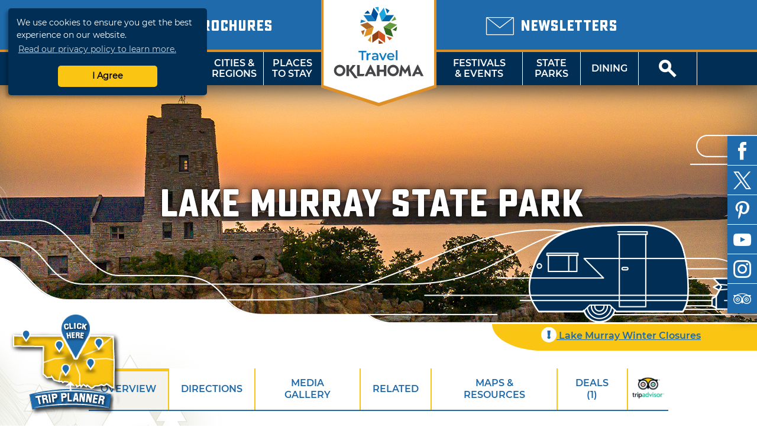

--- FILE ---
content_type: text/html; charset=UTF-8
request_url: https://web1.travelok.com/state-parks/lake-murray-state-park
body_size: 21194
content:
<!doctype html>
<html class="no-js" lang="en-US">
    <head>
        <title>Lake Murray State Park | TravelOK.com - Oklahoma's Official Travel & Tourism Site</title>
            <meta name="description" content="Oklahoma Tourism and Recreation Department's comprehensive site containing travel information, attractions, lodging, dining, and events." />
<meta name="keywords" content="oklahoma, tourism, tourist, vacation, travel, activities, recreation, discover, ok, okla, oklahoma's, official, trip, things, things-to-do, travelok.com, travelok, getaway" />

    <meta name="geo.region" content="US-OK" />
    <meta name="geo.placename" content="Ardmore" />
    <meta name="geo.position" content="34.072566;-97.101419" />
<meta property="og:title" content="Lake Murray State Park | TravelOK.com - Oklahoma's Official Travel & Tourism Site">
<meta property="og:description" content="Oklahoma Tourism and Recreation Department's comprehensive site containing travel information, attractions, lodging, dining, and events.">
<meta property="og:image" content="https://d1pk12b7bb81je.cloudfront.net/generated/full-fit-in/800x800/https://d1pk12b7bb81je.cloudfront.net/okdataengine/appmedia/images/137/137681/LM_TuckerTower-Sunset.jpg" />
<meta property="og:url" content="https://web1.travelok.com/state-parks/lake-murray-state-park" />
<meta property="og:type" content="website">
<meta name="twitter:card" content="summary_large_image" />

<meta property="og:site_name" content="TravelOK.com - Oklahoma's Official Travel & Tourism Site" />
<meta name="twitter:image:alt" content="Oklahoma Tourism and Recreation Department's comprehensive site containing travel information, attractions, lodging, dining, and events." />

<meta name="twitter:site" content="@travelok" />

        <meta charset="UTF-8">
        <meta http-equiv="Content-Type" content="text/html; charset=utf-8" />
        <meta name="viewport" content="width=device-width, initial-scale=1.0, minimum-scale=1.0" />
        <meta http-equiv="X-UA-Compatible" content="IE=Edge" />

        <link rel="icon" sizes="32x32" type="image/vnd.microsoft.icon" href="https://d1pk12b7bb81je.cloudfront.net/icons/favicon.ico" />
        <link rel="apple-touch-icon" sizes="180x180" href="https://d1pk12b7bb81je.cloudfront.net/icons/apple-touch-icon.png">
        <link rel="icon" type="image/png" sizes="32x32" href="https://d1pk12b7bb81je.cloudfront.net/icons/favicon-32x32.png">
        <link rel="icon" type="image/png" sizes="16x16" href="https://d1pk12b7bb81je.cloudfront.net/icons/favicon-16x16.png">
        <link rel="manifest" href="/site.webmanifest">
        <link rel="mask-icon" href="https://d1pk12b7bb81je.cloudfront.net/icons/safari-pinned-tab.svg" color="#5bbad5">
        <meta name="msapplication-TileColor" content="#da532c">
        <meta name="theme-color" content="#ffffff">

        <link rel="preload" as="font" href="/fonts/sucrose/Sucrose-Bold.woff2" type="font/woff2" crossorigin="anonymous">
        <link rel="preload" as="font" href="/fonts/sucrose/Sucrose-Bold.woff" type="font/woff2" crossorigin="anonymous">

        <link rel="preload" as="font" href="/fonts/montserrat/Montserrat-Black.woff2" type="font/woff2" crossorigin="anonymous">
        <link rel="preload" as="font" href="/fonts/montserrat/Montserrat-Black.woff" type="font/woff" crossorigin="anonymous">
        <link rel="preload" as="font" href="/fonts/montserrat/Montserrat-Bold.woff2" type="font/woff2" crossorigin="anonymous">
        <link rel="preload" as="font" href="/fonts/montserrat/Montserrat-Bold.woff" type="font/woff" crossorigin="anonymous">
        <link rel="preload" as="font" href="/fonts/montserrat/Montserrat-Italic.woff2" type="font/woff2" crossorigin="anonymous">
        <link rel="preload" as="font" href="/fonts/montserrat/Montserrat-Italic.woff" type="font/woff" crossorigin="anonymous">
        <link rel="preload" as="font" href="/fonts/montserrat/Montserrat-Regular.woff2" type="font/woff2" crossorigin="anonymous">
        <link rel="preload" as="font" href="/fonts/montserrat/Montserrat-Regular.woff" type="font/woff" crossorigin="anonymous">
        <link rel="preload" as="font" href="/fonts/montserrat/Montserrat-SemiBold.woff2" type="font/woff2" crossorigin="anonymous">
        <link rel="preload" as="font" href="/fonts/montserrat/Montserrat-SemiBold.woff" type="font/woff" crossorigin="anonymous">

        <link rel="stylesheet" href="//cdnjs.cloudflare.com/ajax/libs/font-awesome/5.11.2/css/all.min.css">
        <link rel="stylesheet" media="screen" href="/css/generated/style.css?id=f2f328606fa9a45513c1" />
        <link rel="stylesheet" media="print" href="/css/generated/print.css?id=0c87fc1c4ecd3f29c777" />

        <script type="text/javascript" src="/js/generated/critical.js?id=b19cad69bb1c3cce3ed5"></script>
        <script type="text/javascript" defer src="/js/generated/app.js?id=3944913cc94a2838d8d9"></script>
        <script type="text/javascript" defer src="/js/generated/public.js?id=0be858b1db1523187b1c"></script>

        <script type="text/javascript">
            svg4everybody();

                        var is_state_park = true;
            
            ready(function() {
                checkMenuState = function() {
                    var open = $('#mobile-menu-button')[0].checked;

                    if(open) {
                        $('html').addClass('menu-open');
                    } else {
                        $('html').removeClass('menu-open');
                    }
                };

                checkMenuState();

                $('#mobile-menu-button').change(checkMenuState);

                lazyload($('.brochure-item__image img, .site-footer__brochures img, .site-footer__logo-image, .instagram-gallery .image, .event-card__listing-photo, .featured-content__image, .separator__background, .whats-new-blocks__background, .contest__background-image, .upcoming-events__header, .deals__background-container').toArray());
            });
        </script>

                    
            <script>
    // Google Tag Manager
    (function(w, d, s, l, i) {
        w[l] = w[l] || [];
        w[l].push({
            'gtm.start': new Date().getTime(),
            event: 'gtm.js'
        });
        var f = d.getElementsByTagName(s)[0],
            j = d.createElement(s),
            dl = l != 'dataLayer' ? '&l=' + l : '';
        j.async = true;
        j.src = 'https://www.googletagmanager.com/gtm.js?id=' + i + dl;
        f.parentNode.insertBefore(j, f);
    })(window, document, 'script', 'dataLayer', 'GTM-K54H9CT');

    // Main Site Pixel
    var protocol = ('https:' === document.location.protocol ? 'https://' : 'http://');
    new Image().src = protocol + 'pixel-a.basis.net/iap/5449bb69afc8123d';

    ready(function() {
        // Async Pixel
        (function(d) {
            var syncUrl = protocol + 'pixel-a.basis.net/dmp/asyncPixelSync';
            var iframe = d.createElement('iframe');
            (iframe.frameElement || iframe).style.cssText = 'width: 0; height: 0; border: 0; display: none;';
            iframe.src = 'javascript:false';
            d.body.appendChild(iframe);
            var doc = iframe.contentWindow.document;
            doc.open().write('<body onload="window.location.href=\'' + syncUrl + '\'">');
            doc.close();
        })(document);
    });
</script>
            <!-- Facebook Pixel Code -->
<script>
    !function(f, b, e, v, n, t, s) {
        if (f.fbq) {
            return;
        }
        n = f.fbq = function() {
            n.callMethod ? n.callMethod.apply(n, arguments) : n.queue.push(arguments);
        };
        if (!f._fbq) {
            f._fbq = n;
        }
        n.push = n;
        n.loaded = !0;
        n.version = '2.0';
        n.queue = [];
        t = b.createElement(e);
        t.async = !0;
        t.src = v;
        s = b.getElementsByTagName(e)[0];
        s.parentNode.insertBefore(t, s);
    }(window, document, 'script', 'https://connect.facebook.net/en_US/fbevents.js');

    fbq('init', '755877281260422');
    fbq('track', 'PageView');
</script>
<noscript>
    <img height="1" width="1" src="https://www.facebook.com/tr?id=755877281260422&ev=PageView&noscript=1" />
</noscript>
<!-- End Facebook Pixel Code -->
        
            </head>
    <body class="vw-animate">
        <!-- Google Tag Manager (noscript) -->
        <noscript>
            <iframe src="https://www.googletagmanager.com/ns.html?id=GTM-K54H9CT" height="0" width="0" style="display:none;visibility:hidden"></iframe>
        </noscript>
        <!-- End Google Tag Manager (noscript) -->
        <header role="banner" class="header">
                    <div class="header__top">
        <div class="header__top-wrap">
            <div class="header__top-left">
                                    <div class="locale-select">
                        <input type="checkbox" name="locale-select" id="locale-select">
                        <div class="locale-select__button">
                            <label for="locale-select" class="locale-select__country locale-select__country--selected">
                                <img src="/images/flags/4x3/en.svg" alt="US">
                                <i class="icon-chevron-down"></i>
                            </label>
                            <div class="locale-select__list">
                                                                    <a class="locale-select__country" href="/at/international/redirect-check?current=listing_page">
                                        <div>
                                            <img src="/images/flags/4x3/at.svg" alt="">
                                        </div>
                                        <span>AT</span>
                                    </a>
                                                                    <a class="locale-select__country" href="/au/international/redirect-check?current=listing_page">
                                        <div>
                                            <img src="/images/flags/4x3/au.svg" alt="">
                                        </div>
                                        <span>AU</span>
                                    </a>
                                                                    <a class="locale-select__country" href="/ch/international/redirect-check?current=listing_page">
                                        <div>
                                            <img src="/images/flags/4x3/ch.svg" alt="">
                                        </div>
                                        <span>CH</span>
                                    </a>
                                                                    <a class="locale-select__country" href="/de/international/redirect-check?current=listing_page">
                                        <div>
                                            <img src="/images/flags/4x3/de.svg" alt="">
                                        </div>
                                        <span>DE</span>
                                    </a>
                                                                    <a class="locale-select__country" href="/ie/international/redirect-check?current=listing_page">
                                        <div>
                                            <img src="/images/flags/4x3/ie.svg" alt="">
                                        </div>
                                        <span>IE</span>
                                    </a>
                                                                    <a class="locale-select__country" href="/nl/international/redirect-check?current=listing_page">
                                        <div>
                                            <img src="/images/flags/4x3/nl.svg" alt="">
                                        </div>
                                        <span>NL</span>
                                    </a>
                                                                    <a class="locale-select__country" href="/nz/international/redirect-check?current=listing_page">
                                        <div>
                                            <img src="/images/flags/4x3/nz.svg" alt="">
                                        </div>
                                        <span>NZ</span>
                                    </a>
                                                                    <a class="locale-select__country" href="/gb/international/redirect-check?current=listing_page">
                                        <div>
                                            <img src="/images/flags/4x3/gb.svg" alt="">
                                        </div>
                                        <span>UK</span>
                                    </a>
                                                                    <a class="locale-select__country" href="/international/redirect-check?current=listing_page">
                                        <div>
                                            <img src="/images/flags/4x3/en.svg" alt="">
                                        </div>
                                        <span>US</span>
                                    </a>
                                                            </div>
                        </div>
                    </div>
                                <a href="/brochures">
                    <span class="header__sub-text">
                        <i class="icon-book-alt"></i>
                    </span>
                    <span class="header__main-text">Brochures</span>
                </a>
            </div>
            <div class="header__top-center"></div>
            <div class="header__top-right">
                <a href="/email-signup">
                    <span class="header__sub-text">
                        <i class="icon-envelope"></i>
                    </span>
                    <span class="header__main-text">Newsletters</span>
                </a>
            </div>
        </div>
    </div>
    <nav class="header__nav">
    <input type="checkbox" id="mobile-menu-button" name="mobile-menu-button">
    <div class="header__menu-button">
        <label class="header__menu-button-label" for="mobile-menu-button" onclick>
            Menu
            <i class="header__menu-button-icon icon-menu"></i>
        </label>
    </div>
    <a href="/brochures" class="header__menu-button header__menu-button--brochures">
        <label class="header__menu-button-label">
            Brochures
            <i class="header__menu-button-icon icon-book-alt"></i>
        </label>
    </a>
    <div class="header__menu-button header__menu-button--center">
        <a class="header__flag" href="/">
            <img src="/images/logo/logo-simple.svg" alt="TravelOK">
        </a>
    </div>
    <a href="/email-signup" class="header__menu-button header__menu-button--newsletters">
        <label class="header__menu-button-label">
            Newsletters
            <i class="header__menu-button-icon icon-envelope"></i>
        </label>
    </a>
    <div class="header__menu-button">
        <label class="header__menu-button-label" for="site-search-button" onclick>
            <i class="header__menu-button-icon icon-search"></i>
        </label>
    </div>
    <ul class="header__nav-container">
        <li class="header__nav-close-button">
                                        <div class="header__mobile-badges">
                    <a target="_blank" href="https://itunes.apple.com/us/app/id1281865917" class="badge badge--ios "><img width="106" height="35" src="/images/svg/ios-app-badge.svg" alt='Download on the App Store' /></a><a target="_blank" href="https://play.google.com/store/apps/details?id=com.visitwidget.travelokapp&amp;pcampaignid=MKT-Other-global-all-co-prtnr-py-PartBadge-Mar2515-1" class="badge badge--android "><img width="106" height="35" src="/images/svg/android-app-badge.svg" type="image/svg+xml" alt='Get it on Google Play' /></a>                </div>
                        <label for="mobile-menu-button">
                <a class="button button-close" onclick>Close</a>
            </label>
        </li>
        <li class="header__nav-button tablet-and-below">
            <a href="/">Home</a>
        </li>
        <li class="header__nav-button header__nav-button--shop">
            <a href="https://www.shoptravelok.com" target="_blank">
                <i class="icon-bags"></i> Shop<br>TravelOK
            </a>
        </li>
        <li class="header__nav-button">
            <label for="mobile-things-to-do-button">Things To Do</label>
            <a href="/things-to-do">Things<br>To Do</a>
            <input type="checkbox" class="header__sub-menu-toggle" id="mobile-things-to-do-button" name="mobile-things-to-do-button">
            <ul class="header__nav-sub-container">
                <li class="header__nav-button"><label for="mobile-things-to-do-button" onclick>Back<i></i></label></li>
                <li class="header__nav-button"><a href="/things-to-do">Overview</a></li>
                <li class="header__nav-button"><a href="/things-to-do/nature">Nature & Outdoors</a></li>
                <li class="header__nav-button"><a href="/things-to-do/family">Family Activities</a></li>
                <li class="header__nav-button"><a href="/things-to-do/history">History & Heritage</a></li>
                <li class="header__nav-button"><a href="/Route_66">Route 66</a></li>
                <li class="header__nav-button"><a href="/things-to-do/arts">Arts & Culture</a></li>
                <li class="header__nav-button"><a href="/things-to-do/nightlife">Nightlife & Casinos</a></li>
                <li class="header__nav-button"><a href="/fishing-trail">Fishing Trail</a></li>
                <li class="header__nav-button"><a href="/music-trail/">Music Trail</a></li>
                <li class="header__nav-button"><a href="/things-to-do/advanced">Advanced Search</a></li>
            </ul>
            <section class="header__nav-dropdown">
            <div class="nav__dropdown">
            <div class="nav__dropdown-section">
                <h4>Things To Do</h4>
                <div class="nav__dropdown-grid">
                    <div class="nav__dropdown-grid-item">
                        <a href="/things-to-do/nature" class="nav__icon">
                            <i class="icon-tree"></i>
                            <span>NATURE &amp;<br>OUTDOORS</span>
                        </a>
                    </div>
                    <div class="nav__dropdown-grid-item">
                        <a href="/things-to-do/family" class="nav__icon">
                            <i class="icon-family"></i>
                            <span>FAMILY<br>ACTIVITIES</span>
                        </a>
                    </div>
                    <div class="nav__dropdown-grid-item">
                        <a href="/things-to-do/history" class="nav__icon">
                            <i class="icon-book"></i>
                            <span>HISTORY &amp;<br>HERITAGE</span>
                        </a>
                    </div>
                </div>
                <div class="nav__dropdown-grid">
                    <div class="nav__dropdown-grid-item">
                        <a href="/Route_66" class="nav__icon">
                            <i class="icon-route-66-centennial-alt"></i>
                            <span>ROUTE 66</span>
                        </a>
                    </div>
                    <div class="nav__dropdown-grid-item">
                        <a href="/things-to-do/arts" class="nav__icon">
                            <i class="icon-painting"></i>
                            <span>ARTS &amp;<br>CULTURE</span>
                        </a>
                    </div>
                    <div class="nav__dropdown-grid-item">
                        <a href="/things-to-do/nightlife" class="nav__icon">
                            <i class="icon-martini-glass"></i>
                            <span>NIGHTLIFE<br>&amp; CASINOS</span>
                        </a>
                    </div>
                </div>
                <div class="nav__dropdown-grid">
                    <div class="nav__dropdown-grid-item">
                        <a href="/fishing-trail" class="nav__icon">
                            <i class="icon-fishing-trail"></i>
                            <span>FISHING<br>TRAIL</span>
                        </a>
                    </div>
                    <div class="nav__dropdown-grid-item">
                        <a href="/music-trail/" class="nav__icon">
                            <i class="icon-music-trail"></i>
                            <span>MUSIC<br>TRAIL</span>
                        </a>
                    </div>
                    <div class="nav__dropdown-grid-item">
                        <a href="/things-to-do/advanced" class="nav__icon">
                            <i class="icon-search"></i>
                            <span>ADVANCED<br>SEARCH</span>
                        </a>
                    </div>
                </div>
            </div>
            <div class="nav__dropdown-section">
                <h4>Featured Article</h4>
                                                        <article class="nav__dropdown-article">
    <div class="nav__dropdown-article-title">
        <a href="/articles/48-hour-winter-getaways">48-Hour Winter Getaways</a>
    </div>
    <div class="nav__dropdown-article-body">
        <div class="nav__dropdown-article-image">
            <a href="/articles/48-hour-winter-getaways">
                                    <img class="img--responsive" src="https://d1pk12b7bb81je.cloudfront.net/generated/full-fit-in/300x200/https://d1pk12b7bb81je.cloudfront.net/images/photos/1453241615_1453241615-108307908944034172596668605580284935846936o.jpg" />
                            </a>
        </div>
        <div class="nav__dropdown-article-details">
            <p>Escape the winter doldrums with these fun and unique ideas for wintry fun in the Sooner State. Whether you&rsquo;re looking for a cozy, rustic...</p>
                    </div>
    </div>
</article>
                            </div>
        </div>
    </section>        </li>
        <li class="header__nav-button">
            <label for="mobile-cities-and-regions-button">Cities &amp; Regions</label>
            <a href="/cities-and-regions">Cities &amp;<br>Regions</a>
            <input type="checkbox" class="header__sub-menu-toggle" id="mobile-cities-and-regions-button">
            <ul class="header__nav-sub-container">
                <li class="header__nav-button"><label for="mobile-cities-and-regions-button" onclick>Back<i></i></label></li>
                <li class="header__nav-button"><a href="/cities-and-regions">View All Cities</a></li>
                <li class="header__nav-button"><a href="/regions/Northwest_Region">Northwest Region</a></li>
                <li class="header__nav-button"><a href="/regions/Central_Region">Central Region</a></li>
                <li class="header__nav-button"><a href="/regions/Northeast_Region">Northeast Region</a></li>
                <li class="header__nav-button"><a href="/regions/Southeast_Region">Southeast Region</a></li>
                <li class="header__nav-button"><a href="/regions/South_Central_Region">South Central Region</a></li>
                <li class="header__nav-button"><a href="/regions/Southwest_Region">Southwest Region</a></li>
                <li class="header__nav-button"><a href="/maps">State Maps</a></li>
            </ul>
            <section class="header__nav-dropdown">
            <div class="nav__dropdown">
            <div class="nav__dropdown-section">
                <h4>Regions</h4>
                <div class="nav__dropdown-grid">
                    <div class="nav__dropdown-grid-item">
                            <a href="/regions/Northwest_Region" class="nav__icon nav__icon--regions"><svg viewBox="0 0 82 40" ><image href="/images/svg/stateRegionIconNorthwest.svg" /></svg><span class="twoline">Northwest<br>Region</span></a>
                    </div>
                    <div class="nav__dropdown-grid-item">
                            <a href="/regions/Central_Region" class="nav__icon nav__icon--regions"><svg viewBox="0 0 82 40" ><image href="/images/svg/stateRegionIconCentral.svg" /></svg><span class="twoline">Central<br>Region</span></a>
                    </div>
                    <div class="nav__dropdown-grid-item">
                            <a href="/regions/Northeast_Region" class="nav__icon nav__icon--regions"><svg viewBox="0 0 82 40" ><image href="/images/svg/stateRegionIconNortheast.svg" /></svg><span class="twoline">Northeast<br>Region</span></a>
                    </div>
                </div>
                <div class="nav__dropdown-grid">
                    <div class="nav__dropdown-grid-item">
                            <a href="/regions/Southwest_Region" class="nav__icon nav__icon--regions"><svg viewBox="0 0 82 40" ><image href="/images/svg/stateRegionIconSouthwest.svg" /></svg><span class="twoline">Southwest<br>Region</span></a>
                    </div>
                    <div class="nav__dropdown-grid-item">
                            <a href="/regions/South_Central_Region" class="nav__icon nav__icon--regions"><svg viewBox="0 0 82 40" ><image href="/images/svg/stateRegionIconSouthCentral.svg" /></svg><span class="twoline">S. Central<br>Region</span></a>
                    </div>
                    <div class="nav__dropdown-grid-item">
                            <a href="/regions/Southeast_Region" class="nav__icon nav__icon--regions"><svg viewBox="0 0 82 40" ><image href="/images/svg/stateRegionIconSoutheast.svg" /></svg><span class="twoline">Southeast<br>Region</span></a>
                    </div>
                </div>
                <div class="nav__dropdown-grid">
                    <div class="nav__dropdown-grid-item">
                        <a href="/maps" class="nav__icon">
                            <i class="icon-map"></i>
                            <span>STATE MAPS</span>
                        </a>
                    </div>
                </div>
            </div>
            <div class="nav__dropdown-section">
                <h4>Cities and regions</h4>
                <article class="nav__dropdown-article">
                    <div class="nav__dropdown-article-details">
                        <p>Oklahoma has divided its diverse landscape into six regions or "countries" - each with a distinct flavor, image and unique cities and towns that make great destination sites. Did you know that mile for mile, Oklahoma offers the nation's most diverse terrain? Why not explore it now!</p>
                    </div>
                </article>
            </div>
        </div>
    </section>        </li>
        <li class="header__nav-button">
            <label for="mobile-places-to-stay-button">Places To Stay</label>
            <a href="/hotels-and-lodging">Places<br>To Stay</a>
            <input type="checkbox" class="header__sub-menu-toggle" id="mobile-places-to-stay-button">
            <ul class="header__nav-sub-container">
                <li class="header__nav-button"><label for="mobile-places-to-stay-button" onclick>Back<i></i></label></li>
                <li class="header__nav-button"><a href="/hotels-and-lodging">Overview</a></li>
                <li class="header__nav-button"><a href="/hotels_and_motels">Hotel/Motel</a></li>
                <li class="header__nav-button"><a href="/listings/search/9?filters%5B0%5D=25">RV & Campground</a></li>
                <li class="header__nav-button"><a href="/listings/search/9?filters%5B0%5D=18">Cabin/Cottage</a></li>
                <li class="header__nav-button"><a href="/listings/search/9?filters%5B0%5D=23">Vacation Rental</a></li>
                <li class="header__nav-button"><a href="/listings/search/9?filters%5B0%5D=17">Bed & Breakfast</a></li>
                <li class="header__nav-button"><a href="/listings/search/9?filters%5B0%5D=26">State Park</a></li>
                <li class="header__nav-button"><a href="/listings/search/9">View All</a></li>
            </ul>
            <section class="header__nav-dropdown">
            <div class="nav__dropdown">
            <div class="nav__dropdown-section">
                <h4>By Category</h4>
                <div class="nav__dropdown-grid">
                    <div class="nav__dropdown-grid-item">
                        <a href="/hotels_and_motels" class="nav__icon">
                            <i class="icon-lodge-key"></i>
                            <span>HOTEL /<br>MOTEL</span>
                        </a>
                    </div>
                    <div class="nav__dropdown-grid-item">
                        <a href="/listings/search/4|9?filters%5B0%5D=24" class="nav__icon">
                            <i class="icon-tent"></i>
                            <span>CAMPGROUND</span>
                        </a>
                    </div>
                    <div class="nav__dropdown-grid-item">
                        <a href="/listings/search/4|9?filters%5B0%5D=25" class="nav__icon">
                            <i class="icon-rv"></i>
                            <span>RV<br>CAMPING</span>
                        </a>
                    </div>
                </div>
                <div class="nav__dropdown-grid">
                    <div class="nav__dropdown-grid-item">
                        <a href="/listings/search/4|9?filters%5B0%5D=18" class="nav__icon">
                            <i class="icon-cabin"></i>
                            <span>CABIN /<Br>COTTAGE</span>
                        </a>
                    </div>
                    <div class="nav__dropdown-grid-item">
                        <a href="/listings/search/4|9?filters%5B0%5D=23" class="nav__icon">
                            <i class="icon-sun"></i>
                            <span>VACATION<BR>RENTAL</SPan>
                        </a>
                    </div>
                    <div class="nav__dropdown-grid-item">
                        <a href="/listings/search/4|9?filters%5B0%5D=17" class="nav__icon">
                            <i class="icon-bed"></i>
                            <span>BED &amp;<br>BREAKFAST</span>
                        </a>
                    </div>
                </div>
                <div class="nav__dropdown-grid">
                    <div class="nav__dropdown-grid-item">
                        <a href="/listings/search/4|9?filters%5B0%5D=26" class="nav__icon">
                            <i class="icon-tree"></i>
                            <span>STATE<br>PARK</span>
                        </a>
                    </div>
                    <div class="nav__dropdown-grid-item">
                        <a href="/listings/search/4|9?filters%5B0%5D=22" class="nav__icon">
                            <i class="icon-antlers"></i>
                            <span>HUNTING<br>RANCH</span>
                        </a>
                    </div>
                    <div class="nav__dropdown-grid-item">
                        <a href="/listings/search/4|9?filters%5B0%5D=238" class="nav__icon">
                            <i class="icon-building"></i>
                            <span>LODGE</span>
                        </a>
                    </div>
                </div>
            </div>
            <div class="nav__dropdown-section">
                <h4>Related Article</h4>
                                                        <article class="nav__dropdown-article">
    <div class="nav__dropdown-article-title">
        <a href="/articles/oklahomas-secluded-romantic-retreats">Oklahoma&#039;s Secluded Romantic Retreats</a>
    </div>
    <div class="nav__dropdown-article-body">
        <div class="nav__dropdown-article-image">
            <a href="/articles/oklahomas-secluded-romantic-retreats">
                                    <img class="img--responsive" src="https://d1pk12b7bb81je.cloudfront.net/generated/full-fit-in/300x200/https://d1pk12b7bb81je.cloudfront.net/images/photos/1581102426_dsc03331.jpeg" />
                            </a>
        </div>
        <div class="nav__dropdown-article-details">
            <p>Whisk your special someone away to a secluded retreat in Oklahoma. These romantic properties are perfect for couples wanting to get away from it all.</p>
                    </div>
    </div>
</article>
                            </div>
        </div>
    </section>        </li>
        <li class="header__nav--center">
            <a class="header__flag" href="/">
                <img src="/images/logo/logo.svg" alt="TravelOK">
            </a>
        </li>
        <li class="header__nav-button header__nav-button--no-left-border">
            <label for="mobile-festivals-and-events-button">Festivals &amp; Events</label>
            <a href="/festivals_and_events">Festivals<br>&amp; Events</a>
            <input type="checkbox" class="header__sub-menu-toggle" id="mobile-festivals-and-events-button">
            <ul class="header__nav-sub-container">
                <li class="header__nav-button"><label for="mobile-festivals-and-events-button" onclick>Back<i></i></label></li>
                <li class="header__nav-button"><a href="/festivals_and_events">Overview</a></li>
                <li class="header__nav-button"><a href="/listings/search/15?filters%5B0%5D=108">Fairs / Festivals</a></li>
                <li class="header__nav-button"><a href="/listings/search/15?filters%5B0%5D=113">Music Events</a></li>
                <li class="header__nav-button"><a href="/listings/search/15?filters%5B0%5D=102">Children's Events</a></li>
                <li class="header__nav-button"><a href="/listings/search/15?filters%5B0%5D=115">Performing Arts Events</a></li>
                <li class="header__nav-button"><a href="/listings/search/15?filters%5B0%5D=117">Sporting Events</a></li>
                <li class="header__nav-button"><a href="/listings/search/15?filters%5B0%5D=103">Craft / Hobby Shows</a></li>
                <li class="header__nav-button"><a href="/listings/search/15?filters%5B0%5D=110">Food Events</a></li>
                <li class="header__nav-button"><a href="/listings/search/15?filters%5B0%5D=114">Nature Events</a></li>
                <li class="header__nav-button"><a href="/listings/search/15">View All</a></li>
            </ul>
            <section class="header__nav-dropdown">
            <div class="nav__dropdown">
            <div class="nav__dropdown-section">
                <h4>Related Article</h4>
                                                        <article class="nav__dropdown-article">
    <div class="nav__dropdown-article-title">
        <a href="/articles/50-ways-to-celebrate-winter-in-oklahoma">50 Ways to Celebrate Winter in Oklahoma</a>
    </div>
    <div class="nav__dropdown-article-body">
        <div class="nav__dropdown-article-image">
            <a href="/articles/50-ways-to-celebrate-winter-in-oklahoma">
                                    <img class="img--responsive" src="https://d1pk12b7bb81je.cloudfront.net/generated/full-fit-in/300x200/https://d1pk12b7bb81je.cloudfront.net/images/photos/1574460741_lion-dance-2019--6306.jpeg" />
                            </a>
        </div>
        <div class="nav__dropdown-article-details">
            <p>Make your winter vacation memorable in Oklahoma with festive events, seasonal treats and plenty of enchanting winter activities that capture the...</p>
                    </div>
    </div>
</article>
                            </div>
            <div class="nav__dropdown-section">
                <h4>Festivals &amp; Events</h4>
                <div class="nav__dropdown-grid">
                    <div class="nav__dropdown-grid-item">
                        <a href="/listings/search/15" class="nav__icon">
                            <i class="icon-calendar"></i>
                            <span>ALL<br>EVENTS</span>
                        </a>
                    </div>
                    <div class="nav__dropdown-grid-item">
                        <a href="/listings/search/15?filters%5B0%5D=108" class="nav__icon">
                            <i class="icon-ferris-wheel"></i>
                            <span>FAIRS /<br>FESTIVALS</span>
                        </a>
                    </div>
                    <div class="nav__dropdown-grid-item">
                        <a href="/listings/search/15?filters%5B0%5D=113" class="nav__icon">
                            <i class="icon-music"></i>
                            <span>MUSIC<br>EVENTS</span>
                        </a>
                    </div>
                </div>
                <div class="nav__dropdown-grid">
                    <div class="nav__dropdown-grid-item">
                        <a href="/listings/search/15?filters%5B0%5D=102" class="nav__icon">
                            <i class="icon-family"></i>
                            <span>CHILDREN'S<br>EVENTS</span>
                        </a>
                    </div>
                    <div class="nav__dropdown-grid-item">
                        <a href="/listings/search/15?filters%5B0%5D=115" class="nav__icon">
                            <i class="icon-painting"></i>
                            <span>PERFORMING<br>ARTS EVENTS</span>
                        </a>
                    </div>
                    <div class="nav__dropdown-grid-item">
                        <a href="/listings/search/15?filters%5B0%5D=117" class="nav__icon">
                            <i class="icon-basketball"></i>
                            <span>SPORTING<br>EVENTS</span>
                        </a>
                    </div>
                </div>
                <div class="nav__dropdown-grid">
                    <div class="nav__dropdown-grid-item">
                        <a href="/listings/search/15?filters%5B0%5D=103" class="nav__icon">
                            <i class="icon-palette"></i>
                            <span>CRAFT /<br>HOBBY SHOWS</span>
                        </a>
                    </div>
                    <div class="nav__dropdown-grid-item">
                        <a href="/listings/search/15?filters%5B0%5D=110" class="nav__icon">
                            <i class="icon-cutlery"></i>
                            <span>FOOD<br>EVENTS</span>
                        </a>
                    </div>
                    <div class="nav__dropdown-grid-item">
                        <a href="/listings/search/15?filters%5B0%5D=114 " class="nav__icon">
                            <i class="icon-tree"></i>
                            <span>NATURE<br>EVENTS</span>
                        </a>
                    </div>
                </div>
            </div>
        </div>
    </section>        </li>
        <li class="header__nav-button">
            <label for="mobile-state-parks-button">State Parks</label>
            <a href="/state-parks">State<br>Parks</a>
            <input type="checkbox" class="header__sub-menu-toggle" id="mobile-state-parks-button">
            <ul class="header__nav-sub-container">
                <li class="header__nav-button"><label for="mobile-state-parks-button" onclick>Back<i></i></label></li>
                <li class="header__nav-button"><a href="/state-parks">Overview</a></li>
                <li class="header__nav-button"><a href="/state-parks/search">Find a State Park</a></li>
                <li class="header__nav-button"><a href="/listings/search/15?amenities%5B0%5D=501">State Park Events</a></li>
                <li class="header__nav-button"><a href="/state-parks/lodging">Book a Cabin or Lodge</a></li>
                <li class="header__nav-button"><a href="/state-parks/campsites">Book a Campsite</a></li>
                <li class="header__nav-button"><a href="/state-parks/golf">Book a Tee Time</a></li>
                <li class="header__nav-button"><a href="/state-parks/meetings">Book an Event</a></li>
                <li class="header__nav-button"><a href="/state-parks/resources">Resources</a></li>
                <li class="header__nav-button"><a href="/state-parks/education">Education</a></li>
                <li class="header__nav-button"><a href="/articles/introducing-the-official-oklahoma-state-parks-app"><img src="https://d1pk12b7bb81je.cloudfront.net/generated/32x32/https://d1pk12b7bb81je.cloudfront.net/state-parks-app/icon-rounded-small.png"><span>OK State Parks App</span></a></li>
            </ul>
            <section class="header__nav-dropdown">
            <div class="nav__dropdown">
            <div class="nav__dropdown-section">
                <h4>Related Article</h4>
                                                        <article class="nav__dropdown-article">
    <div class="nav__dropdown-article-title">
        <a href="/articles/unexpected-natural-treasures">Unexpected Natural Treasures in Oklahoma&#039;s State Parks</a>
    </div>
    <div class="nav__dropdown-article-body">
        <div class="nav__dropdown-article-image">
            <a href="/articles/unexpected-natural-treasures">
                                    <img class="img--responsive" src="https://d1pk12b7bb81je.cloudfront.net/generated/full-fit-in/300x200/https://d1pk12b7bb81je.cloudfront.net/images/photos/1482178436_1482178435-alabastercavernsld229.jpg" />
                            </a>
        </div>
        <div class="nav__dropdown-article-details">
            <p>There&rsquo;s more than meets the eye at Oklahoma State Parks. Unique natural features are just some of the wonders waiting to be found.</p>
                    </div>
    </div>
</article>
                            </div>
            <div class="nav__dropdown-section">
                <h4>State Parks</h4>
                <div class="nav__dropdown-grid">
                    <div class="nav__dropdown-grid-item">
                        <a href="/state-parks/search" class="nav__icon">
                            <i class="icon-map-marker"></i>
                            <span>FIND A<br>STATE PARK</span>
                        </a>
                    </div>
                    <div class="nav__dropdown-grid-item">
                        <a href="/state-parks/meetings" class="nav__icon">
                            <i class="icon-urban"></i>
                            <span>BOOK AN<br>EVENT</span>
                        </a>
                    </div>
                    <div class="nav__dropdown-grid-item">
                        <a href="/listings/search/15?amenities%5B0%5D=501" class="nav__icon">
                            <i class="icon-calendar"></i>
                            <span>STATE PARK<br>EVENTS</span>
                        </a>
                    </div>
                </div>
                <div class="nav__dropdown-grid">
                    <div class="nav__dropdown-grid-item">
                        <a href="/state-parks/lodging" class="nav__icon">
                            <i class="icon-cabin"></i>
                            <span>BOOK A CABIN<br>OR LODGE</span>
                        </a>
                    </div>
                    <div class="nav__dropdown-grid-item">
                        <a href="/state-parks/campsites" class="nav__icon">
                            <i class="icon-rv"></i>
                            <span>BOOK A<br>CAMPSITE</span>
                        </a>
                    </div>
                    <div class="nav__dropdown-grid-item">
                        <a href="/state-parks/golf" class="nav__icon">
                            <i class="icon-golf"></i>
                            <span>BOOK A<br>TEE TIME</span>
                        </a>
                    </div>
                </div>
                <div class="nav__dropdown-grid">
                    <div class="nav__dropdown-grid-item">
                        <a href="/articles/introducing-the-official-oklahoma-state-parks-app" class="nav__icon">
                            <img src="https://d1pk12b7bb81je.cloudfront.net/generated/32x32/https://d1pk12b7bb81je.cloudfront.net/state-parks-app/icon-rounded-small.png">
                            <span>OK State Parks App</span>
                        </a>
                    </div>
                </div>
            </div>
        </div>
    </section>        </li>
        <li class="header__nav-button">
            <label for="mobile-dining-button">Dining</label>
            <a href="/dining">Dining</a>
            <input type="checkbox" class="header__sub-menu-toggle" id="mobile-dining-button">
            <ul class="header__nav-sub-container">
                <li class="header__nav-button"><label for="mobile-dining-button" onclick>Back<i></i></label></li>
                <li class="header__nav-button"><a href="/dining">Overview</a></li>
                <li class="header__nav-button"><a href="/listings/search/5?filters%5B0%5D=78">Steakhouse</a></li>
                <li class="header__nav-button"><a href="/listings/search/5?filters%5B0%5D=71">Diners & <span class="no-wrap">&nbsp;Drive-Ins</span></a></li>
                <li class="header__nav-button"><a href="/listings/search/5?filters%5B0%5D=69">Barbecue</a></li>
                <li class="header__nav-button"><a href="/listings/search/5?filters%5B0%5D=189">Bakery</a></li>
                <li class="header__nav-button"><a href="/listings/search/5?filters%5B0%5D=188">Bar & Grills</a></li>
                <li class="header__nav-button"><a href="/listings/search/5?filters%5B0%5D=72">Local Flavor</a></li>
                <li class="header__nav-button"><a href="/listings/search/5">View All</a></li>
            </ul>
            <section class="header__nav-dropdown">
            <div class="nav__dropdown">
            <div class="nav__dropdown-section">
                <h4>Related Article</h4>
                                                        <article class="nav__dropdown-article">
    <div class="nav__dropdown-article-title">
        <a href="/articles/fried-chicken-oklahoma-style">Fried Chicken, Oklahoma-style</a>
    </div>
    <div class="nav__dropdown-article-body">
        <div class="nav__dropdown-article-image">
            <a href="/articles/fried-chicken-oklahoma-style">
                                    <img class="img--responsive" src="https://d1pk12b7bb81je.cloudfront.net/generated/full-fit-in/300x200/https://d1pk12b7bb81je.cloudfront.net/images/photos/1582218436_eischen-s-chicken-okarche-ld.jpeg" />
                            </a>
        </div>
        <div class="nav__dropdown-article-details">
            <p>Sit down in one of these eateries and prepare to get your fingers a little greasy while savoring a piece of Oklahoma&rsquo;s culinary history.</p>
                    </div>
    </div>
</article>
                            </div>
            <div class="nav__dropdown-section">
                <h4>Dining</h4>
                <div class="nav__dropdown-grid">
                    <div class="nav__dropdown-grid-item">
                        <a href="/listings/search/5?filters%5B0%5D=188" class="nav__icon">
                            <i class="icon-hamburger"></i>
                            <span>BAR &amp;<br>GRILL</span>
                        </a>
                    </div>
                    <div class="nav__dropdown-grid-item">
                        <a href="/listings/search/5?filters%5B0%5D=69" class="nav__icon">
                            <i class="icon-grill"></i>
                            <span>BARBECUE</span>
                        </a>
                    </div>
                    <div class="nav__dropdown-grid-item">
                        <a href="/listings/search/5?filters%5B0%5D=70" class="nav__icon">
                            <i class="icon-mug"></i>
                            <span>COFFEE<br>SHOPS</span>
                        </a>
                    </div>
                </div>
                <div class="nav__dropdown-grid">
                    <div class="nav__dropdown-grid-item">
                        <a href="/listings/search/5?filters%5B0%5D=71" class="nav__icon">
                            <i class="icon-car"></i>
                            <span>DINERS &amp;<br>DRIVE-INS</span>
                        </a>
                    </div>
                    <div class="nav__dropdown-grid-item">
                        <a href="/food_trucks" class="nav__icon">
                            <i class="icon-food-truck"></i>
                            <span>FOOD<br>TRUCKS</span>
                        </a>
                    </div>
                    <div class="nav__dropdown-grid-item">
                        <a href="/listings/search/5?filters%5B0%5D=72" class="nav__icon">
                            <i class="icon-map-marker"></i>
                            <span>LOCAL<br>FLAVOR</span>
                        </a>
                    </div>
                </div>
                <div class="nav__dropdown-grid">
                    <div class="nav__dropdown-grid-item">
                        <a href="/listings/search/5?filters%5B0%5D=77" class="nav__icon">
                            <i class="icon-pizza"></i>
                            <span>PIZZA</span>
                        </a>
                    </div>
                    <div class="nav__dropdown-grid-item">
                        <a href="/listings/search/5?filters%5B0%5D=78" class="nav__icon">
                            <i class="icon-steak"></i>
                            <span>STEAKHOUSES</span>
                        </a>
                    </div>
                    <div class="nav__dropdown-grid-item">
                        <a href="/listings/search/5?filters%5B0%5D=185" class="nav__icon">
                            <i class="icon-cupcake"></i>
                            <span>SWEET<br>TREATS</span>
                        </a>
                    </div>
                </div>
            </div>
        </div>
    </section>        </li>
        <li class="header__nav-button header__nav-button--search">
            <label for="site-search-button" onclick>
                <i class="icon-search"></i>
            </label>
        </li>
        <li class="header__nav-button header__nav-button--marketing header__nav-button--marketing-shop">
            <a href="https://www.shoptravelok.com" target="_blank">
                <i class="icon-bags"></i>
                Shop TravelOK
            </a>
        </li>
        <li class="header__nav-button header__nav-button--marketing">
            <a href="/brochures">
                <i class="icon-book-alt"></i>
                Free Brochures
            </a>
        </li>
        <li class="header__nav-button header__nav-button--marketing">
            <a href="/email-signup">
                <i class="icon-envelope"></i>
                Newsletter Sign Up
            </a>
        </li>
        <li class="header__nav-button header__nav-button--marketing">
            <a href="http://travelok.visitwidget.com" target="_blank">TravelOK Trip Planner</a>
        </li>
        <li class="header__nav-button tablet-and-below">
                            <label for="mobile-locale-button">
                    <img class="header__locale-flag" src="/images/flags/4x3/en.svg" alt="US">
                    English (US)
                </label>
                <input type="checkbox" class="header__sub-menu-toggle" id="mobile-locale-button" name="mobile-locale-button">
                <ul class="header__nav-sub-container">
                    <li class="header__nav-button"><label for="mobile-locale-button" onclick>Back<i></i></label></li>
                                            <li class="header__nav-button">
                            <a class="locale-select__country" href="/at/international/redirect-check?current=state_parks_listing_page">
                                <img class="header__locale-flag" src="/images/flags/4x3/at.svg" alt="AT">
                                German (AT)
                            </a>
                        </li>
                                            <li class="header__nav-button">
                            <a class="locale-select__country" href="/au/international/redirect-check?current=state_parks_listing_page">
                                <img class="header__locale-flag" src="/images/flags/4x3/au.svg" alt="AU">
                                English (AU)
                            </a>
                        </li>
                                            <li class="header__nav-button">
                            <a class="locale-select__country" href="/ch/international/redirect-check?current=state_parks_listing_page">
                                <img class="header__locale-flag" src="/images/flags/4x3/ch.svg" alt="CH">
                                German (CH)
                            </a>
                        </li>
                                            <li class="header__nav-button">
                            <a class="locale-select__country" href="/de/international/redirect-check?current=state_parks_listing_page">
                                <img class="header__locale-flag" src="/images/flags/4x3/de.svg" alt="DE">
                                German (DE)
                            </a>
                        </li>
                                            <li class="header__nav-button">
                            <a class="locale-select__country" href="/ie/international/redirect-check?current=state_parks_listing_page">
                                <img class="header__locale-flag" src="/images/flags/4x3/ie.svg" alt="IE">
                                English (IE)
                            </a>
                        </li>
                                            <li class="header__nav-button">
                            <a class="locale-select__country" href="/nl/international/redirect-check?current=state_parks_listing_page">
                                <img class="header__locale-flag" src="/images/flags/4x3/nl.svg" alt="NL">
                                English (NL)
                            </a>
                        </li>
                                            <li class="header__nav-button">
                            <a class="locale-select__country" href="/nz/international/redirect-check?current=state_parks_listing_page">
                                <img class="header__locale-flag" src="/images/flags/4x3/nz.svg" alt="NZ">
                                English (NZ)
                            </a>
                        </li>
                                            <li class="header__nav-button">
                            <a class="locale-select__country" href="/gb/international/redirect-check?current=state_parks_listing_page">
                                <img class="header__locale-flag" src="/images/flags/4x3/gb.svg" alt="UK">
                                English (UK)
                            </a>
                        </li>
                                            <li class="header__nav-button">
                            <a class="locale-select__country" href="/international/redirect-check?current=state_parks_listing_page">
                                <img class="header__locale-flag" src="/images/flags/4x3/en.svg" alt="US">
                                English (US)
                            </a>
                        </li>
                                    </ul>
                    </li>
        <li class="header__nav-button header__nav-button--otrd header__nav-button--marketing">
            <a href="https://otrd.travelok.com">
                <img src="https://d1pk12b7bb81je.cloudfront.net/logos/logo-horizontal-white.png" alt="OTRD Logo">
            </a>
        </li>
        <li class="header__social-bar">
                        <a href="https://www.facebook.com/TravelOK/" target="_blank" class="header__social-bar-icon">
                    <i class="icon-facebook"></i>
                </a><a href="https://twitter.com/travelok" target="_blank" class="header__social-bar-icon">
                    <i class="icon-twitter"></i>
                </a><a href="https://www.pinterest.com/travelok/" target="_blank" class="header__social-bar-icon">
                    <i class="icon-pinterest"></i>
                </a><a href="https://www.youtube.com/user/travelok" target="_blank" class="header__social-bar-icon">
                    <i class="icon-youtube"></i>
                </a><a href="https://www.instagram.com/travelok/" target="_blank" class="header__social-bar-icon">
                    <i class="icon-instagram"></i>
                </a><a href="https://www.tripadvisor.com/Tourism-g28957-Oklahoma-Vacations.html" target="_blank" class="header__social-bar-icon">
                    <i class="icon-trip-advisor"></i>
                </a>        </li>
    </ul>
</nav>
    <input type="checkbox" id="site-search-button" name="site-search-button">
    <section class="site-search">
        <form action="/search">
            <label for="site-search-button" class="button button-close site-search__button-close" onclick>Close</label>
            <div class="site-search__input-wrap">
                <input id="site-search-input" type="search" name="q" maxlength="100" placeholder="Search" /><button type="submit">
                    <i class="icon-search"></i>
                </button>
            </div>
        </form>
    </section>
</header>        <div class="header__spacer"></div>
                    
        
        <script type="text/javascript">
        setTimeout(offsetAnchor, 100);

        ready(function() {
            // Stay at listing menu when clicking menu items
            document.querySelectorAll('.listing-menu__list a').forEach(function(elem) {
                elem.addEventListener('click', function(event) {
                    if (event.target.href == window.location.href) {
                        event.preventDefault();
                        offsetAnchor();
                        return false;
                    }
                });
            });
        });
    </script>
        
    <div id="app" class="content">
            <div class="listing listing--state-park" itemscope itemtype="http://schema.org/Place">
                                    <section class="listing__header">
    <img class="listing__header-image" src="https://d1pk12b7bb81je.cloudfront.net/okdataengine/appmedia/state_park_headers/4358/86_Lake-murray.png" alt="Lake Murray State Park">
    <div class="listing__header-name">Lake Murray State Park</div>
</section>                            <div class="listing__background-wrap">
            <div class="listing__background listing__background--00"></div>
            <div class="listing__background listing__background--01"></div>
            <div class="listing__background listing__background--02"></div>

                                            <div class="listing__alert listing__alert--double">
                                            <a class="listing__alert-text" href="/state-parks/updates#lake-murray-winter-closures"><span class="listing__alert-icon">!</span> Lake Murray Winter Closures</a>
                                                        </div>
            
            
<section id="listing-menu-tabs" class="listing-menu listing-menu--state-park  js-sticky-sub-nav">
    <div class="listing-menu__container">
        <button class="listing-menu__toggle">
            <span class="listing-menu__toggle-icon">+</span>
            Menu
        </button>
        <ul class="listing-menu__list">
            <li id="overview-tab" class="listing-menu__list-item active">
                <a href="/state-parks/lake-murray-state-park#listing-menu-tabs">Overview</a>
            </li>
            <li id="directions-tab" class="listing-menu__list-item ">
                <a href="/state-parks/lake-murray-state-park/directions#listing-menu-tabs">Directions</a>
            </li>
                            <li id="media-gallery-tab" class="listing-menu__list-item ">
                    <a href="/state-parks/lake-murray-state-park/media-gallery#listing-menu-tabs">Media Gallery</a>
                </li>
                                                <li id="related-tab" class="listing-menu__list-item ">
                <a href="/state-parks/lake-murray-state-park/related#listing-menu-tabs">Related</a>
            </li>
                            <li id="maps-and-resources-tab" class="listing-menu__list-item ">
                    <a href="/state-parks/lake-murray-state-park/maps-and-resources#listing-menu-tabs">Maps &amp; Resources</a>
                </li>
                                        <li id="deals-tab" class="listing-menu__list-item ">
                    <a href="/state-parks/lake-murray-state-park/deals#listing-menu-tabs">Deals (1)</a>
                </li>
                                        <li class="listing-menu__list-item listing-menu__list-item--no-padding listing-menu__list-item--no-hover">
                    <a href="https://www.tripadvisor.com/Attraction_Review-g29976-d12104854-Reviews-Lake_Murray_State_Park-Ardmore_Oklahoma.html" target="_blank">
                        <img class="listing-menu__trip-advisor-logo" src="/images/shell/state-parks/listings/trip-advisor-logo.png" alt="">
                    </a>
                </li>
                                        <li class="state-park-menu__list-item state-park-menu__list-item--desktop-hidden">
                    <a href="/state-parks/search#state-park-menu-tabs">Find a State Park</a>
                </li>
                    </ul>
    </div>
</section>
                <div class="content__wide">
        <div class="columns columns--multiline">
            <div class="column column--8 column--tablet-12">
                <div class="listing__info">
    <div class="listing__info-column">
                        <h1 class="listing__info-title">
            Lake Murray State Park
                    </h1>
                    <h2 class="listing__info-subtitle">
                Lake Murray Lodge and Cabins &amp; Lake Murray Golf Course
            </h2>
                <div class="listing__contact listing__info-columns">
            <div class="listing__info-column listing__contact-address">
                <div itemprop="address" itemscope itemtype="http://schema.org/PostalAddress">
                                            <div class="listing__info-item">
                            <div class="listing__info-label">Lodge:</div>
                            <span itemprop="streetAddress">3323 Lodge Rd</span>
                        </div>
                                                                <div class="listing__info-item">
                            <div class="listing__info-label">Golf Course:</div>
                            <span itemprop="streetAddress">2673 Lodge Rd</span>
                        </div>
                                                                <div class="listing__info-item">
                            <div class="listing__info-label">Park Office:</div>
                            <div itemprop="streetAddress">
                                13528 Scenic Hwy 77
                                                                
                            </div>
                                                            <span itemprop="addressLocality">Ardmore</span>,                                                                                         <span itemprop="addressRegion">OK</span>
                                                                                        <span itemprop="postalCode">73401</span>
                                                    </div>
                    
                </div>
            </div>

            <div class="listing__info-column">
                
                                    <div class="listing__info-item">
                        <div class="listing__info-label">Park Office:</div>
                        <span itemprop="telephone">580-223-4044</span>
                    </div>
                
                
                
                
                                    <div class="listing__info-item">
                        <div class="listing__info-label">Lodge:</div>
                        <span itemprop="telephone">580-223-6600</span>
                    </div>
                
                                    <div class="listing__info-item">
                        <div class="listing__info-label">Golf Course:</div>
                        <span itemprop="telephone">580-223-6613</span>
                    </div>
                            </div>

            <div class="listing__info-column">
                                    <a class="listing__info-item listing__info-item--icon" href="mailto:lakemurrayresort@travelok.com">
                        <i class="fas fa-envelope"></i> Email
                    </a>
                                                                                    <a class="listing__info-item listing__info-item--icon listing__info-hours" data-toggle="modal" href="#hours-modal">
                        <i class="far fa-clock"></i> Hours
                    </a>
                                                    <a class="listing__info-item listing__info-item--icon listing__info-hours" data-toggle="modal" href="#weather-modal">
                        <div class="weather-icon" data-icon="cloudy" data-width="30" data-height="30"></div>
                        Weather
                    </a>
                            </div>
        </div>
    </div>
    <div class="listing__info-column">
                    <div class="follow-social follow-social--listing">
                <span class="follow-social__icons follow-social__icons--listing-icons">
                                                                        <a href="https://www.facebook.com/lakemurray.statepark" class="social-icon" target="_blank">
                            <i class="icon-facebook"></i>
                        </a>
                                                                                                <a href="https://www.instagram.com/lakemurraystatepark/" class="social-icon" target="_blank">
                            <i class="icon-instagram"></i>
                        </a>
                                                                                                        </span>
            </div>
            </div>
</div>
    <div class="listing__booking">
        <a rel='cabin' class="button button-primary gtm-state-parks-cabin-and-lodge-booking" href="https://www.reseze.net/servlet/WebresResDesk?hotelid=1815" target="_blank" itemprop="url">
                                    Book Cabins &amp; Lodge
                            </a><a rel='camping' class="button button-primary gtm-state-parks-rv-camping-booking" href="https://okstateparks.reserveamerica.com/lake-murray-state-park/r/facilityDetails.do?contractCode=OK&parkId=1260041" target="_blank" itemprop="url">
                Book a Campsite
            </a><a rel='golfing' href="https://lake-murray-state-park-golf-course.book.teeitup.com/?course=1611" class="button button-primary gtm-state-parks-golf-booking" target="_blank" itemprop="url">
                Book a Tee Time
            </a><a rel='meeting' href="https://d1pk12b7bb81je.cloudfront.net/files/Meetings-SalesSheet-Murray.pdf" class="button button-primary gtm-state-parks-meeting" target="_blank" itemprop="url">
            Book an Event
        </a><a rel='parking' href="https://okstateparks.reserveamerica.com/camping/lake-murray-state-park/r/deDetails.do?contractCode=OK&parkId=1260041" class="button button-primary gtm-state-parks-parking-pass" target="_blank" itemprop="url">
            Get a Parking Pass
        </a>        <div class="vw-add-to-trip">
            <a href="#" onclick="vwToggleItemOnTrip('4358', vwEntityType, 'add'); return false;" class="button button-primary js-vw-toggle-item">
            Add To Trip
        </a>
        <a onclick="vwOpenPlanner(); return false;" class="button button-primary js-open-planner" style="display: none">
        View Your Trip
    </a>
</div>
            </div>

        <div class="modal fade listing__sidebar-modal" id="weather-modal" tabindex="-1" role="dialog" aria-labelledby="Weather">
        <div class="modal-dialog" role="document">
            <div class="modal-content">
                <div class="modal-body">
                    <div class="listing__sidebar-section">
    <div class="listing__sidebar-icon listing__sidebar-icon--sun">
        <svg xmlns="http://www.w3.org/2000/svg" viewBox="0 0 292 224"><g fill="none" fill-rule="evenodd" stroke="#ffffff" stroke-width="5"><path d="M224.5 68.5l24-24M67 69L43 45M146.5 2.5v37" stroke-linecap="square"/><path d="M226.48 148.5H62.52l-.02-2c0-45.3 36.7-82 82-82s82 36.7 82 82c0 .67 0 1.33-.02 2zm-162.78 0H0m291.7 0H228M119 193l27.33 27.33 27.2-27.2"/></g></svg>    </div>
    <h3>Weather</h3>

    <div class="weather-widget__forecast">
        <div class="weather-widget__forecast-icon weather-icon" data-icon="cloudy" data-width="45" data-height="45"></div>
        <p class="weather-widget__forecast-text">
            49&deg; Overcast
        </p>
        <p class="weather-widget__forecast-summary">Cooling down with a chance of snow Friday &amp; Saturday.</p>
    </div>
            <div class="weather-widget__daily">
            <div class="weather-widget__daily-icon weather-icon" data-icon="clear-day" data-width="75" data-height="75"></div>
            <div class="weather-widget__daily-day">Tue</div>
            <div class="weather-widget__daily-forecast">
                <span class="weather-widget__daily-min" style="left: -7.397089397089397%">17&deg;</span>
                <div class="weather-widget__daily-bar" style="left: 10.6029106029106%; right: 14.96881496881497%"></div>
                <span class="weather-widget__daily-max" style="right: 1.968814968814968%">53&deg;</span>
            </div>
        </div>
            <div class="weather-widget__daily">
            <div class="weather-widget__daily-icon weather-icon" data-icon="partly-cloudy-day" data-width="75" data-height="75"></div>
            <div class="weather-widget__daily-day">Wed</div>
            <div class="weather-widget__daily-forecast">
                <span class="weather-widget__daily-min" style="left: 44.57796257796257%">42&deg;</span>
                <div class="weather-widget__daily-bar" style="left: 62.57796257796257%; right: 0%"></div>
                <span class="weather-widget__daily-max" style="right: -13%">60&deg;</span>
            </div>
        </div>
            <div class="weather-widget__daily">
            <div class="weather-widget__daily-icon weather-icon" data-icon="partly-cloudy-day" data-width="75" data-height="75"></div>
            <div class="weather-widget__daily-day">Thu</div>
            <div class="weather-widget__daily-forecast">
                <span class="weather-widget__daily-min" style="left: 32.1039501039501%">36&deg;</span>
                <div class="weather-widget__daily-bar" style="left: 50.1039501039501%; right: 8.316008316008322%"></div>
                <span class="weather-widget__daily-max" style="right: -4.683991683991678%">56&deg;</span>
            </div>
        </div>
            <div class="weather-widget__daily">
            <div class="weather-widget__daily-icon weather-icon" data-icon="snow" data-width="75" data-height="75"></div>
            <div class="weather-widget__daily-day">Fri</div>
            <div class="weather-widget__daily-forecast">
                <span class="weather-widget__daily-min" style="left: 10.06652806652806%">25&deg;</span>
                <div class="weather-widget__daily-bar" style="left: 28.06652806652806%; right: 33.26403326403326%"></div>
                <span class="weather-widget__daily-max" style="right: 20.26403326403326%">44&deg;</span>
            </div>
        </div>
            <div class="weather-widget__daily">
            <div class="weather-widget__daily-icon weather-icon" data-icon="snow" data-width="75" data-height="75"></div>
            <div class="weather-widget__daily-day">Sat</div>
            <div class="weather-widget__daily-forecast">
                <span class="weather-widget__daily-min" style="left: -18%">12&deg;</span>
                <div class="weather-widget__daily-bar" style="left: 0%; right: 74.22037422037423%"></div>
                <span class="weather-widget__daily-max" style="right: 61.22037422037423%">24&deg;</span>
            </div>
        </div>
        <p class="weather-widget__updated-text">
        Last Updated: January 20th at 10:59pm
    </p>
</div>                </div>
                <button type="button" class="close listing__sidebar-modal__close button-close" data-dismiss="modal" aria-label="Close">Close</button>
            </div>
        </div>
    </div>

        <div class="modal fade listing__sidebar-modal" id="hours-modal" tabindex="-1" role="dialog" aria-labelledby="Hours">
        <div class="modal-dialog" role="document">
            <div class="modal-content">
                <div class="modal-body">
                    <div class="listing__sidebar-section">
    <div class="listing__sidebar-icon listing__sidebar-icon--feather">
        <svg xmlns="http://www.w3.org/2000/svg" viewBox="0 0 554 135"><g fill="none" fill-rule="evenodd" stroke="#ffffff" stroke-width="5"><path d="M490.2 4l60.2 42.16-42.15 60.22-60.22-42.17zM56.93 52.53l30.87 54.5 81.25 6.6L140 63.83l39.24-39.04-77.26-8.8zM182.67 67.8l43-47.1 84.18-.1-37.2 52.32 39.9 51.8-89.66.5z"/><path d="M312.58 73.7l52.7 57.84 95.7-10.36-53.6-51.78 38.3-65.3-89.28 6.55zM1.1 43.23s295.12 59.48 494.23 11.7"/></g></svg>    </div>
    <h3>Hours</h3>
                <span class="listing__details-note">Open daily for entry 7am-11pm; camping available all year. Open all holidays.<br>
<br>
Park office: Open daily 8am-4:30pm; closed holidays in fall/winter. <br>
<br>
<br>
The Lake Murray Golf Course open daily from dawn to dusk. Pro shop hours: Daily, 6:30am-7:30pm. Course closed Thanksgiving and Christmas. 
The Nature Center and Tucker Tower is open from November 1 through March 1 from 9am-4:30pm from Wednesday through Sunday. Closed Monday and Tuesday, as well as Thanksgiving Day, Christmas Eve and Christmas Day.
<br>
ATV Area: Open seven days a week from 8am to sunset.<br>
<br>
The pool is open seasonally to cabin and lodge guests. Please check with the Lodge for hours.</span>
    </div>                </div>
                <button type="button" class="close listing__sidebar-modal__close button-close" data-dismiss="modal" aria-label="Close">Close</button>
            </div>
        </div>
    </div>
<hr>


                                <div class="readmore__description js-description">
                    <p>Lake Murray State Park is Oklahoma&#39;s first and largest state park consisting of 12,500 acres of forested, rolling hills around beautiful Lake Murray. The park&#39;s diverse terrain, exceptional trails and historic sites make&nbsp;Lake Murray State Park&nbsp;a favorite destination among outdoor, water sport and&nbsp;ATV riding&nbsp;enthusiasts.&nbsp;</p>    <p>Staying at the park is easy with your choice between RV and tent campgrounds, 56 cabins&nbsp;dotted throughout beautiful Lake Murray State&nbsp;Park and a modern lodge. Make your online reservation for an&nbsp;RV or tent site. Some RV sites feature full hookups, with a variety of pull-through sites,&nbsp;and bath and shower houses. Six campgrounds are open 24 hours a day, and Elephant Rock, Cedar Cove and Tipps Point are gated. Other campgrounds include Duke&#39;s Forest, ATV campground, Martin&#39;s Landing, Rock Tower, Marietta Landing and Buzzard&#39;s Roost.&nbsp;Three seasonal group camps are also located within the park.</p>    <p>For a more secluded experience, book one of the park&#39;s 56 cabins, many of which are historic structures built in the 1930s by the Civilian Conservation Corps. These state park cabins feature everything from cozy cottages for two up to large family-size cabins. For a small fee, pets are allowed in select cabins.&nbsp;Reserve state park cabins&nbsp;and lodge rooms online, or call 580-223-6600.</p>    <p>For more luxurious accommodations,&nbsp;Lake Murray Lodge features 32 rooms and all the amenities you need for a comfortable stay. Choose&nbsp;from rooms with one&nbsp;king-size with sofa sleeper or&nbsp;two&nbsp;queen-size beds&nbsp;all with stunning views of the lake. There is an elevator in the main lodge&nbsp;to accommodate guests with special needs. Lodge guests can also&nbsp;have&nbsp;hours of fun at the outdoor pool and splash pad area. Lake Murray Lodge offers a total of&nbsp;seven meeting areas, from the 4,168 sq. ft.&nbsp;Bald Eagle&nbsp;Ballroom to smaller board rooms. Banquet catering and audio/visual equipment are also available.&nbsp;No pets are allowed in the lodge.</p>    <p>When it&rsquo;s time to get outside, fishing, boating and a variety of water sports are&nbsp;enjoyed on the 5,728 surface acres of Lake Murray. Outdoor activities include golf, picnicking, camping, trail riding, hayrides, hiking, swimming, miniature golf and paddle boating. Sports facilities include a golf course, tennis courts, and softball and baseball fields.&nbsp;With nearly 1,000 acres of trails for ATVs, motorcycles and dirt bikes, thrill-seekers have plenty of terrain to adventure.&nbsp;Helmets are required for those under 18, and riding double is only permitted when the ATV is manufactured for two people. A small ATV riding fee (per passenger)&nbsp;does apply.</p>    <p>The park also has an extensive trail system for hikers and&nbsp;mountain bikers. New Deal, Anadarche, Buckhorn and a new system from the park office to Tucker Tower all combine for more than 30 miles of scenic trails offering a wide variety of hiking and biking experiences. These trails range from fairly simple and flat to moderately difficult with good hills and even some interactions with rock and bluff environments.</p>    <p>Golfers of all ages and abilities enjoy the well-manicured and challenging&nbsp;Lake Murray State Park Golf Course. This 18-hole golf course features towering oak trees, tree-lined fairways, strategically placed water hazards and a breathtaking natural waterfall.&nbsp;&nbsp;A pro shop and practice range are located on-site and individual or group lessons are available.&nbsp;</p>    <p>Stay at Lake Murray State Park and create memories for a lifetime while enjoying the great outdoors in scenic southern Oklahoma.&nbsp;Enjoy naturalist-led nature programs or splash around in the cool waters of the lake along 150 miles of shoreline. Then, gather under a shaded pavilion&nbsp;to relax and enjoy a meal cooked on the grill. Visit Lake Murray Water Sports or take a peaceful trail ride with Lake Murray Riding Stables. A marina with boat rentals is located nearby and Lake Country Store is on-site with convenience items.</p>    <p></p>    <p></p>
                </div>
                <button class="button-yellow button-text-shadow listing__readmore-button readmore__description-read-more js-description-read-more">
                    Read More
                </button>

                                                            <a class="listing__photos" href="/state-parks/lake-murray-state-park/media-gallery#media-gallery">
                                                            <div class="listing__photo">
                                    <img class="listing__photo-img" alt="Watch an iconic Oklahoma sunset from the historic Tucker Tower at Lake Murray State Park." src="https://d1pk12b7bb81je.cloudfront.net/generated/300x300/https://d1pk12b7bb81je.cloudfront.net/okdataengine/appmedia/images/137/137681/LM_TuckerTower-Sunset.jpg" />
                                </div>
                                                            <div class="listing__photo">
                                    <img class="listing__photo-img" alt="Lake Murray State Park is a prime Oklahoma destination for water sport enthusiasts." src="https://d1pk12b7bb81je.cloudfront.net/generated/300x300/https://d1pk12b7bb81je.cloudfront.net/okdataengine/appmedia/images/137/137682/LM_TuckerTower-Day.jpg" />
                                </div>
                                                            <div class="listing__photo">
                                    <img class="listing__photo-img" alt="Learn all things Lake Murray – from water wildlife to lake facts – at Lake Murray State Park&#039;s Nature Center." src="https://d1pk12b7bb81je.cloudfront.net/generated/300x300/https://d1pk12b7bb81je.cloudfront.net/okdataengine/appmedia/images/137/137683/LM_NatureCenter1.jpeg.jpg" />
                                </div>
                                                            <div class="listing__photo">
                                    <img class="listing__photo-img" alt="Be amazed by the exceptional views from the modern Lake Murray State Park Nature Center. Photo by Shane Bevel." src="https://d1pk12b7bb81je.cloudfront.net/generated/300x300/https://d1pk12b7bb81je.cloudfront.net/okdataengine/appmedia/images/115/115788/SB091417%20OKTdrone%203829.jpeg.jpg" />
                                </div>
                                                    </a>
                                    
                                    <h2 class="listing__heading">Activities</h2>
                    <div class="listing__activities"><div class="listing__activity">
                                <div class="listing__activity-tooltip">Golf Course On Site</div>
                                <i class="icon-golf_course_on_site"></i>
                            </div>
                        <div class="listing__activity">
                                <div class="listing__activity-tooltip">ATVing</div>
                                <i class="icon-atving"></i>
                            </div>
                        <div class="listing__activity">
                                <div class="listing__activity-tooltip">Horseback Riding</div>
                                <i class="icon-horseback_riding"></i>
                            </div>
                        <div class="listing__activity">
                                <div class="listing__activity-tooltip">Boating</div>
                                <i class="icon-boating"></i>
                            </div>
                        <div class="listing__activity">
                                <div class="listing__activity-tooltip">Fishing</div>
                                <i class="icon-fishing"></i>
                            </div>
                        <div class="listing__activity">
                                <div class="listing__activity-tooltip">Swimming</div>
                                <i class="icon-swimming"></i>
                            </div>
                        <div class="listing__activity">
                                <div class="listing__activity-tooltip">Hiking</div>
                                <i class="icon-hiking"></i>
                            </div>
                        <div class="listing__activity">
                                <div class="listing__activity-tooltip">Biking</div>
                                <i class="icon-biking"></i>
                            </div>
                                            </div>
                
                

                
                                    <h2 class="listing__heading">Amenities</h2>
                    <div>
                                                    <div class="listing__amenities-group">
                                <button class="listing__amenities-button">Discounts</button>
                                <div class="listing__amenities-content hidden">
                                    <p class="listing__amenities-content-title">Discounts</p>
                                    <ul class="listing__amenities-content-list">
                                                                                    <li class="listing__amenities-content-list-item">Extended Stay Discount</li>
                                                                                    <li class="listing__amenities-content-list-item">Senior Discount</li>
                                                                            </ul>
                                </div>
                            </div>
                                                    <div class="listing__amenities-group">
                                <button class="listing__amenities-button">Facility Amenities</button>
                                <div class="listing__amenities-content hidden">
                                    <p class="listing__amenities-content-title">Facility Amenities</p>
                                    <ul class="listing__amenities-content-list">
                                                                                    <li class="listing__amenities-content-list-item">ADA Compliant</li>
                                                                                    <li class="listing__amenities-content-list-item">ADA Rooms</li>
                                                                                    <li class="listing__amenities-content-list-item">Cable TV Hookup</li>
                                                                                    <li class="listing__amenities-content-list-item">Camp Store</li>
                                                                                    <li class="listing__amenities-content-list-item">Campsites</li>
                                                                                    <li class="listing__amenities-content-list-item">Concessions</li>
                                                                                    <li class="listing__amenities-content-list-item">Credit Cards Accepted</li>
                                                                                    <li class="listing__amenities-content-list-item">Dump Station</li>
                                                                                    <li class="listing__amenities-content-list-item">Elec. 30 Amp</li>
                                                                                    <li class="listing__amenities-content-list-item">Elec. 50 Amp</li>
                                                                                    <li class="listing__amenities-content-list-item">Exercise/Fitness Facilities</li>
                                                                                    <li class="listing__amenities-content-list-item">Full Hookups</li>
                                                                                    <li class="listing__amenities-content-list-item">Gift Shop</li>
                                                                                    <li class="listing__amenities-content-list-item">Grills</li>
                                                                                    <li class="listing__amenities-content-list-item">Handicapped Parking</li>
                                                                                    <li class="listing__amenities-content-list-item">Lake Access</li>
                                                                                    <li class="listing__amenities-content-list-item">Lake/River View</li>
                                                                                    <li class="listing__amenities-content-list-item">Laundry</li>
                                                                                    <li class="listing__amenities-content-list-item">Lodging On Site</li>
                                                                                    <li class="listing__amenities-content-list-item">Marina</li>
                                                                                    <li class="listing__amenities-content-list-item">Meeting Space Available</li>
                                                                                    <li class="listing__amenities-content-list-item">Naturalist on site</li>
                                                                                    <li class="listing__amenities-content-list-item">Outdoor Grills</li>
                                                                                    <li class="listing__amenities-content-list-item">Park Ranger</li>
                                                                                    <li class="listing__amenities-content-list-item">Pets Allowed</li>
                                                                                    <li class="listing__amenities-content-list-item">Pets Allowed in Cabin</li>
                                                                                    <li class="listing__amenities-content-list-item">Pets Allowed in Park</li>
                                                                                    <li class="listing__amenities-content-list-item">Picnic Area</li>
                                                                                    <li class="listing__amenities-content-list-item">Playground</li>
                                                                                    <li class="listing__amenities-content-list-item">Pool Outdoor</li>
                                                                                    <li class="listing__amenities-content-list-item">Pull Thru Sites</li>
                                                                                    <li class="listing__amenities-content-list-item">Restrooms</li>
                                                                                    <li class="listing__amenities-content-list-item">Showers</li>
                                                                                    <li class="listing__amenities-content-list-item">Swim Beach</li>
                                                                                    <li class="listing__amenities-content-list-item">Water Hookup</li>
                                                                                    <li class="listing__amenities-content-list-item">Waterfront Sites</li>
                                                                            </ul>
                                </div>
                            </div>
                                                    <div class="listing__amenities-group">
                                <button class="listing__amenities-button">Group Amenities</button>
                                <div class="listing__amenities-content hidden">
                                    <p class="listing__amenities-content-title">Group Amenities</p>
                                    <ul class="listing__amenities-content-list">
                                                                                    <li class="listing__amenities-content-list-item">Accommodates Tour Groups</li>
                                                                                    <li class="listing__amenities-content-list-item">Advance Group Reservations Required</li>
                                                                                    <li class="listing__amenities-content-list-item">Bus/Motorcoach Parking</li>
                                                                                    <li class="listing__amenities-content-list-item">Meal Functions</li>
                                                                                    <li class="listing__amenities-content-list-item">Total Capacity of Meeting Space: 540</li>
                                                                            </ul>
                                </div>
                            </div>
                                                    <div class="listing__amenities-group">
                                <button class="listing__amenities-button">Highway Corridors (within 5 mi.)</button>
                                <div class="listing__amenities-content hidden">
                                    <p class="listing__amenities-content-title">Highway Corridors (within 5 mi.)</p>
                                    <ul class="listing__amenities-content-list">
                                                                                    <li class="listing__amenities-content-list-item">I-35</li>
                                                                            </ul>
                                </div>
                            </div>
                                                    <div class="listing__amenities-group">
                                <button class="listing__amenities-button">Internet Connectivity</button>
                                <div class="listing__amenities-content hidden">
                                    <p class="listing__amenities-content-title">Internet Connectivity</p>
                                    <ul class="listing__amenities-content-list">
                                                                                    <li class="listing__amenities-content-list-item">In-room WiFi</li>
                                                                            </ul>
                                </div>
                            </div>
                                                    <div class="listing__amenities-group">
                                <button class="listing__amenities-button">Location</button>
                                <div class="listing__amenities-content hidden">
                                    <p class="listing__amenities-content-title">Location</p>
                                    <ul class="listing__amenities-content-list">
                                                                                    <li class="listing__amenities-content-list-item">Lakefront</li>
                                                                                    <li class="listing__amenities-content-list-item">State Park</li>
                                                                            </ul>
                                </div>
                            </div>
                                                    <div class="listing__amenities-group">
                                <button class="listing__amenities-button">On-site Activities</button>
                                <div class="listing__amenities-content hidden">
                                    <p class="listing__amenities-content-title">On-site Activities</p>
                                    <ul class="listing__amenities-content-list">
                                                                                    <li class="listing__amenities-content-list-item">ATVing</li>
                                                                                    <li class="listing__amenities-content-list-item">Biking</li>
                                                                                    <li class="listing__amenities-content-list-item">Boating</li>
                                                                                    <li class="listing__amenities-content-list-item">Canoeing/Rafting/Kayaking</li>
                                                                                    <li class="listing__amenities-content-list-item">Children&#039;s Programs</li>
                                                                                    <li class="listing__amenities-content-list-item">Fishing</li>
                                                                                    <li class="listing__amenities-content-list-item">Golf Course on site</li>
                                                                                    <li class="listing__amenities-content-list-item">Hiking</li>
                                                                                    <li class="listing__amenities-content-list-item">Horseback Riding</li>
                                                                                    <li class="listing__amenities-content-list-item">Swimming</li>
                                                                                    <li class="listing__amenities-content-list-item">Tennis Court</li>
                                                                                    <li class="listing__amenities-content-list-item">Volleyball</li>
                                                                                    <li class="listing__amenities-content-list-item">Watchable Wildlife</li>
                                                                                    <li class="listing__amenities-content-list-item">Waterskiing</li>
                                                                            </ul>
                                </div>
                            </div>
                                                    <div class="listing__amenities-group">
                                <button class="listing__amenities-button">On-site Lodging</button>
                                <div class="listing__amenities-content hidden">
                                    <p class="listing__amenities-content-title">On-site Lodging</p>
                                    <ul class="listing__amenities-content-list">
                                                                                    <li class="listing__amenities-content-list-item">Cabin/Cottage</li>
                                                                                    <li class="listing__amenities-content-list-item">Group Camp</li>
                                                                                    <li class="listing__amenities-content-list-item">Lodge</li>
                                                                                    <li class="listing__amenities-content-list-item">RV Sites</li>
                                                                                    <li class="listing__amenities-content-list-item">Tent Sites</li>
                                                                            </ul>
                                </div>
                            </div>
                                                    <div class="listing__amenities-group">
                                <button class="listing__amenities-button">Rentals</button>
                                <div class="listing__amenities-content hidden">
                                    <p class="listing__amenities-content-title">Rentals</p>
                                    <ul class="listing__amenities-content-list">
                                                                                    <li class="listing__amenities-content-list-item">Canoe Rental</li>
                                                                                    <li class="listing__amenities-content-list-item">Fishing Boat Rental</li>
                                                                                    <li class="listing__amenities-content-list-item">Horse Rental</li>
                                                                                    <li class="listing__amenities-content-list-item">Houseboat Rental</li>
                                                                                    <li class="listing__amenities-content-list-item">Jet Ski Rental</li>
                                                                                    <li class="listing__amenities-content-list-item">Kayak Rental</li>
                                                                                    <li class="listing__amenities-content-list-item">Paddleboat Rental</li>
                                                                                    <li class="listing__amenities-content-list-item">Pontoon Rental</li>
                                                                                    <li class="listing__amenities-content-list-item">Sailboat Rental</li>
                                                                                    <li class="listing__amenities-content-list-item">Ski Boat Rental</li>
                                                                            </ul>
                                </div>
                            </div>
                                                    <div class="listing__amenities-group">
                                <button class="listing__amenities-button">Room Amenities</button>
                                <div class="listing__amenities-content hidden">
                                    <p class="listing__amenities-content-title">Room Amenities</p>
                                    <ul class="listing__amenities-content-list">
                                                                                    <li class="listing__amenities-content-list-item">Balcony/Deck</li>
                                                                                    <li class="listing__amenities-content-list-item">Cable/Satellite TV</li>
                                                                                    <li class="listing__amenities-content-list-item">Climate Control</li>
                                                                                    <li class="listing__amenities-content-list-item">Coffee Maker</li>
                                                                                    <li class="listing__amenities-content-list-item">Hair Dryer</li>
                                                                                    <li class="listing__amenities-content-list-item">Iron/Ironing Board</li>
                                                                                    <li class="listing__amenities-content-list-item">Microwave</li>
                                                                                    <li class="listing__amenities-content-list-item">Refrigerator</li>
                                                                            </ul>
                                </div>
                            </div>
                                                    <div class="listing__amenities-group">
                                <button class="listing__amenities-button">Room Type</button>
                                <div class="listing__amenities-content hidden">
                                    <p class="listing__amenities-content-title">Room Type</p>
                                    <ul class="listing__amenities-content-list">
                                                                                    <li class="listing__amenities-content-list-item">1-Bedroom Units</li>
                                                                                    <li class="listing__amenities-content-list-item">King</li>
                                                                                    <li class="listing__amenities-content-list-item">Queen</li>
                                                                                    <li class="listing__amenities-content-list-item">Suites</li>
                                                                            </ul>
                                </div>
                            </div>
                                                    <div class="listing__amenities-group">
                                <button class="listing__amenities-button">Special Rating</button>
                                <div class="listing__amenities-content hidden">
                                    <p class="listing__amenities-content-title">Special Rating</p>
                                    <ul class="listing__amenities-content-list">
                                                                                    <li class="listing__amenities-content-list-item">Selected as one of Top 8 Boating &amp; Fishing State Parks by the Recreational Boating and Fishing Foundation.</li>
                                                                            </ul>
                                </div>
                            </div>
                                            </div>
                                    <script>
        window.adara = window.adara || function() {
            (window.adara.q = window.adara.q || []).push(arguments);
        };
        adara('init', 'YjljNWIyZWMtNDUzZC00YWNiLWEyZTUtMjgyNmU2ZDczZTE4', 3727);
        adara('send', {
            'referrer': '',
            'pageType': 'page_view'
        });
    </script>
    <script async src="https://js.adara.com/index.js"></script>
                <script>
                    var $amenities = $('.listing__amenities-button');
                    var heightTracker = 0;
                    var disableTimer = 0;
                    var checkInterval = 250;
                    var timer = 0;

                    function checkHeight() {
                        $amenities.css('height', '');
                        var maxHeight = 0;
                        $amenities.each(function() {
                            maxHeight = this.offsetHeight > maxHeight ? this.offsetHeight : maxHeight;
                        });
                        $amenities.css('height', maxHeight);
                        disableTimer++;
                        if (maxHeight !== heightTracker) {
                            heightTracker = maxHeight;
                            disableTimer = 0;
                        }
                        if (disableTimer >= 10) {
                            clearTimeout(timer);
                            timer = 0;
                        }
                    }

                    ready(function() {

                        timer = setInterval(checkHeight, checkInterval);
                        window.addEventListener('resize', function() {
                            if (timer === 0) {
                                timer = setInterval(checkHeight, checkInterval);
                            }
                        });

                        $amenities.click(function() {
                            var $this = $(this);
                            var parent = $this.parent();

                            // Reset
                            $('.js-listing-amenities-content').remove();

                            if (parent.hasClass('listing__amenities-group--open')) {
                                parent.removeClass('listing__amenities-group--open');
                            } else {
                                // Find if any parent siblings are open and reset state
                                parent.siblings().removeClass('listing__amenities-group--open');

                                parent.addClass('listing__amenities-group--open');

                                var content = parent.find('.listing__amenities-content').clone().removeClass('hidden');
                                var $lastInRow = findLastInRow(parent[0]);

                                $lastInRow.after($('<div>', {'class': 'js-listing-amenities-content'}).html(content)[0]);
                                $lastInRow.after($('<div>', {'class': 'js-listing-amenities-content'})[0]);

                                if ($(window).width() < 768) {
                                    animateToElement(parent);
                                }
                            }
                        });
                    });

                    function findLastInRow(el) {
                        // Find last item in the current row based on vertical position.
                        var top = $(el).position().top;

                        var nextAll = $(el).nextAll();

                        if (nextAll.length === 0) {
                            return el;
                        }

                        var lastInRow = el;

                        nextAll.each(function(index) {
                            if ($(this).position().top > top) {
                                // New row, exit loop.
                                return false;
                            } else if (index === nextAll.length - 1) {
                                // Last element in collection.
                                lastInRow = this;

                                // Exit loop
                                return false;
                            } else {
                                lastInRow = this;
                            }
                        });

                        return $(lastInRow);
                    }
                </script>
            </div>
            <div class="column">
                <div class="listing__sidebar">
    <a rel='cabin' class="button button-primary gtm-state-parks-cabin-and-lodge-booking" href="https://www.reseze.net/servlet/WebresResDesk?hotelid=1815" target="_blank" itemprop="url">
                                    Book Cabins &amp; Lodge
                            </a><a rel='camping' class="button button-primary gtm-state-parks-rv-camping-booking" href="https://okstateparks.reserveamerica.com/lake-murray-state-park/r/facilityDetails.do?contractCode=OK&parkId=1260041" target="_blank" itemprop="url">
                Book a Campsite
            </a><a rel='golfing' href="https://lake-murray-state-park-golf-course.book.teeitup.com/?course=1611" class="button button-primary gtm-state-parks-golf-booking" target="_blank" itemprop="url">
                Book a Tee Time
            </a><a rel='meeting' href="https://d1pk12b7bb81je.cloudfront.net/files/Meetings-SalesSheet-Murray.pdf" class="button button-primary gtm-state-parks-meeting" target="_blank" itemprop="url">
            Book an Event
        </a><a rel='parking' href="https://okstateparks.reserveamerica.com/camping/lake-murray-state-park/r/deDetails.do?contractCode=OK&parkId=1260041" class="button button-primary gtm-state-parks-parking-pass" target="_blank" itemprop="url">
            Get a Parking Pass
        </a>
    <script>
        ready(function() {
            vwGetTripItems(4358, 'Place');
        });

        function vwOpenPlanner() {
                        VisitWidgetLLC.visitWidgetControl.showModal();
                    }
    </script>

    <div class="vw-add-to-trip">
            <a href="#" onclick="vwToggleItemOnTrip('4358', vwEntityType, 'add'); return false;" class="button button-primary js-vw-toggle-item">
            Add To Trip
        </a>
        <a onclick="vwOpenPlanner(); return false;" class="button button-primary js-open-planner" style="display: none">
        View Your Trip
    </a>
</div>

    
            <div class="listing__sidebar-section">
    <div class="listing__sidebar-icon listing__sidebar-icon--sun">
        <svg xmlns="http://www.w3.org/2000/svg" viewBox="0 0 292 224"><g fill="none" fill-rule="evenodd" stroke="#ffffff" stroke-width="5"><path d="M224.5 68.5l24-24M67 69L43 45M146.5 2.5v37" stroke-linecap="square"/><path d="M226.48 148.5H62.52l-.02-2c0-45.3 36.7-82 82-82s82 36.7 82 82c0 .67 0 1.33-.02 2zm-162.78 0H0m291.7 0H228M119 193l27.33 27.33 27.2-27.2"/></g></svg>    </div>
    <h3>Weather</h3>

    <div class="weather-widget__forecast">
        <div class="weather-widget__forecast-icon weather-icon" data-icon="cloudy" data-width="45" data-height="45"></div>
        <p class="weather-widget__forecast-text">
            49&deg; Overcast
        </p>
        <p class="weather-widget__forecast-summary">Cooling down with a chance of snow Friday &amp; Saturday.</p>
    </div>
            <div class="weather-widget__daily">
            <div class="weather-widget__daily-icon weather-icon" data-icon="clear-day" data-width="75" data-height="75"></div>
            <div class="weather-widget__daily-day">Tue</div>
            <div class="weather-widget__daily-forecast">
                <span class="weather-widget__daily-min" style="left: -7.397089397089397%">17&deg;</span>
                <div class="weather-widget__daily-bar" style="left: 10.6029106029106%; right: 14.96881496881497%"></div>
                <span class="weather-widget__daily-max" style="right: 1.968814968814968%">53&deg;</span>
            </div>
        </div>
            <div class="weather-widget__daily">
            <div class="weather-widget__daily-icon weather-icon" data-icon="partly-cloudy-day" data-width="75" data-height="75"></div>
            <div class="weather-widget__daily-day">Wed</div>
            <div class="weather-widget__daily-forecast">
                <span class="weather-widget__daily-min" style="left: 44.57796257796257%">42&deg;</span>
                <div class="weather-widget__daily-bar" style="left: 62.57796257796257%; right: 0%"></div>
                <span class="weather-widget__daily-max" style="right: -13%">60&deg;</span>
            </div>
        </div>
            <div class="weather-widget__daily">
            <div class="weather-widget__daily-icon weather-icon" data-icon="partly-cloudy-day" data-width="75" data-height="75"></div>
            <div class="weather-widget__daily-day">Thu</div>
            <div class="weather-widget__daily-forecast">
                <span class="weather-widget__daily-min" style="left: 32.1039501039501%">36&deg;</span>
                <div class="weather-widget__daily-bar" style="left: 50.1039501039501%; right: 8.316008316008322%"></div>
                <span class="weather-widget__daily-max" style="right: -4.683991683991678%">56&deg;</span>
            </div>
        </div>
            <div class="weather-widget__daily">
            <div class="weather-widget__daily-icon weather-icon" data-icon="snow" data-width="75" data-height="75"></div>
            <div class="weather-widget__daily-day">Fri</div>
            <div class="weather-widget__daily-forecast">
                <span class="weather-widget__daily-min" style="left: 10.06652806652806%">25&deg;</span>
                <div class="weather-widget__daily-bar" style="left: 28.06652806652806%; right: 33.26403326403326%"></div>
                <span class="weather-widget__daily-max" style="right: 20.26403326403326%">44&deg;</span>
            </div>
        </div>
            <div class="weather-widget__daily">
            <div class="weather-widget__daily-icon weather-icon" data-icon="snow" data-width="75" data-height="75"></div>
            <div class="weather-widget__daily-day">Sat</div>
            <div class="weather-widget__daily-forecast">
                <span class="weather-widget__daily-min" style="left: -18%">12&deg;</span>
                <div class="weather-widget__daily-bar" style="left: 0%; right: 74.22037422037423%"></div>
                <span class="weather-widget__daily-max" style="right: 61.22037422037423%">24&deg;</span>
            </div>
        </div>
        <p class="weather-widget__updated-text">
        Last Updated: January 20th at 10:59pm
    </p>
</div>    
            <div class="listing__sidebar-section">
    <div class="listing__sidebar-icon listing__sidebar-icon--feather">
        <svg xmlns="http://www.w3.org/2000/svg" viewBox="0 0 554 135"><g fill="none" fill-rule="evenodd" stroke="#ffffff" stroke-width="5"><path d="M490.2 4l60.2 42.16-42.15 60.22-60.22-42.17zM56.93 52.53l30.87 54.5 81.25 6.6L140 63.83l39.24-39.04-77.26-8.8zM182.67 67.8l43-47.1 84.18-.1-37.2 52.32 39.9 51.8-89.66.5z"/><path d="M312.58 73.7l52.7 57.84 95.7-10.36-53.6-51.78 38.3-65.3-89.28 6.55zM1.1 43.23s295.12 59.48 494.23 11.7"/></g></svg>    </div>
    <h3>Hours</h3>
                <span class="listing__details-note">Open daily for entry 7am-11pm; camping available all year. Open all holidays.<br>
<br>
Park office: Open daily 8am-4:30pm; closed holidays in fall/winter. <br>
<br>
<br>
The Lake Murray Golf Course open daily from dawn to dusk. Pro shop hours: Daily, 6:30am-7:30pm. Course closed Thanksgiving and Christmas. 
The Nature Center and Tucker Tower is open from November 1 through March 1 from 9am-4:30pm from Wednesday through Sunday. Closed Monday and Tuesday, as well as Thanksgiving Day, Christmas Eve and Christmas Day.
<br>
ATV Area: Open seven days a week from 8am to sunset.<br>
<br>
The pool is open seasonally to cabin and lodge guests. Please check with the Lodge for hours.</span>
    </div>    
    <div class="listing__sidebar-section">
        <div class="listing__sidebar-icon listing__sidebar-icon--tree">
            <svg xmlns="http://www.w3.org/2000/svg" viewBox="0 0 339 445"><g fill="none" fill-rule="evenodd" stroke="#ffffff" stroke-width="5"><path d="M200.73 126L277 265h-46.62L334 442H5l103.62-177H63l76.27-139H103L169.5 6 236 126h-35.27z"/><path d="M198.08 384L232 442H108l33.92-58H106l64-110 64 110h-35.92z"/></g></svg>        </div>
    </div>
</div>

<div class="js-sidebar-ads">
    <script async='async' src='https://www.googletagservices.com/tag/js/gpt.js'></script>

<script>
    var googletag = googletag || {};
    googletag.cmd = googletag.cmd || [];
</script>

<script>
    googletag.cmd.push(function() {
        googletag.defineSlot('/21626329468/TravelOK', [300, 250], 'div-gpt-ad-1546976061549-0').addService(googletag.pubads());
        googletag.defineSlot('/21626329468/TravelOK', [300, 250], 'div-gpt-ad-1546976061549-1').addService(googletag.pubads());
        googletag.pubads().enableSingleRequest();
                googletag.enableServices();
    });
</script>    <div class="ad-container ad-container--inline ad-container--narrow">
    <div class="content ad-container__content">
        <div class="ad-heading"><h6>A special thanks to our advertisers</h6></div>
                    <!-- /21626329468/TravelOK -->
            <div id='div-gpt-ad-1546976061549-0' class='ad300x250' style='height:250px; width:300px;'>
                <script>
                    googletag.cmd.push(function() {
                        googletag.display('div-gpt-ad-1546976061549-0');
                    });
                </script>
            </div>
                            <!-- /21626329468/TravelOK -->
            <div id='div-gpt-ad-1546976061549-1' class='ad300x250' style='height:250px; width:300px;'>
                <script>
                    googletag.cmd.push(function() {
                        googletag.display('div-gpt-ad-1546976061549-1');
                    });
                </script>
            </div>
            </div>
</div></div>            </div>
        </div>
    </div>
        </div>
    </div>
    </div>
    
            <footer class="site-footer">
            <section class="site-footer__section site-footer__section--resource-links">
                <div class="site-footer__section-header site-footer__section-header--resource-links">Resources</div>
                <a class="site-footer__footer-link" href="/deals-and-coupons">Deals &amp; Coupons</a>
                <a class="site-footer__footer-link" href="/maps">State Maps</a>
                <a class="site-footer__footer-link" href="/industry">Tourism Industry</a>
                <a class="site-footer__footer-link" href="/media-room">Media</a>                <a class="site-footer__footer-link" href="/advertise-with-us">Advertise With Us</a>                <a class="site-footer__footer-link" href="http://travelok.visitwidget.com" target="_blank">Trip Planner</a>
                <a class="site-footer__footer-link" href="/contact-us">Contact Us</a>
                <a href="https://otrd.travelok.com" target="_blank"><img class="site-footer__logo-image" src="[data-uri]" data-src="/images/logo/otrd-logo-stacked.svg" alt="Oklahoma Tourism & Recreation" /></a>
            </section>
            <section class="site-footer__section site-footer__section--free-brochures">
                <div class="site-footer__section-header">Oklahoma Travel</div>
                <div class="site-footer__section-header--emphasize">Brochures</div>
                <a href="/brochures" class="site-footer__brochures"><img src="[data-uri]" data-src="https://d1pk12b7bb81je.cloudfront.net/images/layout/2026-travel-guide.webp" alt="Oklahoma Travel Brochures" /></a>
                <div class="site-footer__privacy-policy site-footer__privacy-policy--desktop">
                    <div><a class="site-footer__privacy-policy-link" href="/privacy-policy">Terms of Use and Privacy Policy</a></div>
                    <a class="site-footer__footer-link" href="/site-map">Site Map</a>
                    <span class="site-footer__section--copyright">&copy;2026 Oklahoma Tourism & Recreation Department</span>
                </div>
            </section>
            <section class="site-footer__section site-footer__section--newsletter">
                <div class="site-footer__section-header">Newsletter</div>
                                    Stay current with seasonal attractions, deals and more.
                    <form action="/email-signup" method="POST">
                        <input type="email" name="email" placeholder="Enter email address">
                        <button type="submit">Submit</button>
                        <input type="hidden" name="email_opt_basic" value="1">
                        <input type="hidden" name="source" value="homepage">
                        <input type="hidden" name="referrer" value="">
                        <input type="hidden" name="homepage_submit" value="true">
                    </form>
                                <div class="site-footer__separator"></div>
                <div class="site-footer__section-social">
                                        <a href="https://www.facebook.com/TravelOK/" target="_blank" class="social-icon">
                            <i class="icon-facebook"></i>
                        </a><a href="https://twitter.com/travelok" target="_blank" class="social-icon">
                            <i class="icon-twitter"></i>
                        </a><a href="https://www.pinterest.com/travelok/" target="_blank" class="social-icon">
                            <i class="icon-pinterest"></i>
                        </a><a href="https://www.youtube.com/user/travelok" target="_blank" class="social-icon">
                            <i class="icon-youtube"></i>
                        </a><a href="https://www.instagram.com/travelok/" target="_blank" class="social-icon">
                            <i class="icon-instagram"></i>
                        </a><a href="https://www.tripadvisor.com/Tourism-g28957-Oklahoma-Vacations.html" target="_blank" class="social-icon">
                            <i class="icon-trip-advisor"></i>
                        </a>                </div>
                <div class="site-footer__section-badges">
                                        <div class="site-footer__section-header site-footer__section-header--trip-planner">TravelOK Trip Planner</div>
                    <div class="site-footer__section-badges-container">
                                                    <a target="_blank" href="https://itunes.apple.com/us/app/id1281865917" class="badge badge--ios "><img width="" height="" src="/images/svg/ios-app-badge.svg" alt='Download on the App Store' /></a><a target="_blank" href="https://play.google.com/store/apps/details?id=com.visitwidget.travelokapp&amp;pcampaignid=MKT-Other-global-all-co-prtnr-py-PartBadge-Mar2515-1" class="badge badge--android "><img width="" height="" src="/images/svg/android-app-badge.svg" type="image/svg+xml" alt='Get it on Google Play' /></a>                                            </div>
                </div>
                <div class="site-footer__privacy-policy site-footer__privacy-policy--mobile">
                    <div><a class="site-footer__privacy-policy-link" href="/privacy-policy">Terms of Use and Privacy Policy</a></div>
                    <a class="site-footer__footer-link" href="/site-map">Site Map</a>
                    <span class="site-footer__section--copyright">&copy;2026 Oklahoma Tourism & Recreation Department</span>
                </div>
            </section>
                                <script type="text/javascript" src="/js/visit-widget-script.js"></script>
    <script type="text/javascript" defer src="/js/visit-widget-banner.js"></script>
                <div class="trackingDIV">
    <!-- Start of DoubleClick Spotlight Tag: set via config & contructor -->
    
    <!-- End of DoubleClick Spotlight Tag -->
</div>                <!-- Google Code for Remarketing tag -->
<!-- Remarketing tags may not be associated with personally identifiable information or placed on pages related to sensitive categories. For instructions on adding this tag and more information on the above requirements, read the setup guide: google.com/ads/remarketingsetup -->
<script type="text/javascript">
    /* <![CDATA[ */
    var google_conversion_id = 1027939726;
    var google_conversion_label = 'LF9RCJL82QQQjruU6gM';
    var google_custom_params = window.google_tag_params;
    var google_remarketing_only = true;
    /* ]]> */
</script>
<script type="text/javascript" src="//www.googleadservices.com/pagead/conversion.js">
</script>
<noscript>
    <div style="display:inline;">
        <img height="1" width="1" style="border-style:none;" alt="" src="//googleads.g.doubleclick.net/pagead/viewthroughconversion/1027939726/?value=0&amp;label=LF9RCJL82QQQjruU6gM&amp;guid=ON&amp;script=0" />
    </div>
</noscript>                <script type='text/javascript'>
    var axel = Math.random() + '';
    var a = axel * 10000000000000;
    document.write('<img src="https://pubads.g.doubleclick.net/activity;dc_iu=/5349/DFPAudiencePixel;ord=' + a + ';dc_seg=471801874?" width=1 height=1 border=0/>');
</script>
<noscript>
    <img src="https://pubads.g.doubleclick.net/activity;dc_iu=/5349/DFPAudiencePixel;ord=1;dc_seg=471801874?" width=1 height=1 border=0/>
</noscript>                <img id="adara_run_of_site" class="hidden" src="//tag.yieldoptimizer.com/ps/analytics?pxid=9034&" />                                                <script type="text/javascript">
                        window.addEventListener('load', function() {
                            window.cookieconsent.initialise({
                                'palette': {
                                    'popup': {
                                        'background': '#002e55'
                                    },
                                    'button': {
                                        'background': '#fac613'
                                    }
                                },
                                'theme': 'classic',
                                'position': 'top-left',
                                'content': {
                                    'message': 'We use cookies to ensure you get the best experience on our website.',
                                    'dismiss': 'I Agree',
                                    'link': 'Read our privacy policy to learn more.',
                                    'href': 'https://www.travelok.com/privacy-policy'
                                }
                            });
                        });
                    </script>                    </footer>
    </body>
</html>


--- FILE ---
content_type: text/html; charset=utf-8
request_url: https://www.google.com/recaptcha/api2/aframe
body_size: 185
content:
<!DOCTYPE HTML><html><head><meta http-equiv="content-type" content="text/html; charset=UTF-8"></head><body><script nonce="uCeXkB9Lzl-e5SEW7U6fYA">/** Anti-fraud and anti-abuse applications only. See google.com/recaptcha */ try{var clients={'sodar':'https://pagead2.googlesyndication.com/pagead/sodar?'};window.addEventListener("message",function(a){try{if(a.source===window.parent){var b=JSON.parse(a.data);var c=clients[b['id']];if(c){var d=document.createElement('img');d.src=c+b['params']+'&rc='+(localStorage.getItem("rc::a")?sessionStorage.getItem("rc::b"):"");window.document.body.appendChild(d);sessionStorage.setItem("rc::e",parseInt(sessionStorage.getItem("rc::e")||0)+1);localStorage.setItem("rc::h",'1768978332201');}}}catch(b){}});window.parent.postMessage("_grecaptcha_ready", "*");}catch(b){}</script></body></html>

--- FILE ---
content_type: text/javascript; charset=utf-8
request_url: https://travelok.visitwidget.com/session_api/v1/plan_items.js?third_party_ids=&callback=jQuery224037293419610852485_1768978325656&_=1768978325657
body_size: 75
content:
/**/jQuery224037293419610852485_1768978325656([])

--- FILE ---
content_type: text/javascript;charset=ISO-8859-1
request_url: https://tag.yieldoptimizer.com/ps/ps?t=s&p=6244&sg=y&pg=ot&
body_size: 2174
content:
var om_app_pix = new Array();
om_app_pix[0] = new Image();
om_app_pix[0].src = "https://cm.g.doubleclick.net/pixel?google_nid=adara_dmp&google_hm=MjAzNzI0NDYzNTE5Nw&google_sc&gdpr=&gdpr_consent=&";
om_app_pix[1] = new Image();
om_app_pix[1].src = "https://match.adsrvr.org/track/cmf/generic?ttd_pid=o456qfe&ttd_tpi=1&gdpr=&gdpr_consent=&";
om_app_pix[2] = new Image();
om_app_pix[2].src = "https://ib.adnxs.com/getuid?https://tag.yieldoptimizer.com/ps/ps?t=i&p=9284&adnxs_uid=$UID&gdpr=&gdpr_consent=";
om_app_pix[3] = new Image();
om_app_pix[3].src = "https://idsync.rlcdn.com/394499.gif?partner_uid=2037244635197&gdpr=&gdpr_consent=&";
om_app_pix[4] = new Image();
om_app_pix[4].src = "https://tag.adaraanalytics.com/ps/aasync?ckid=MjAzNzI0NDYzNTE5N3wxNzY4OTc4MzI5MTEx&gdpr=&gdpr_consent=&";
om_app_pix[5] = new Image();
om_app_pix[5].src = "https://ad.doubleclick.net/ddm/activity/src=9906325;type=invmedia;cat=rtg_60;dc_lat=;dc_rdid=;tag_for_child_directed_treatment=;tfua=;npa=;ord=1?";
om_app_pix[6] = new Image();
om_app_pix[6].src = "https://d.turn.com/r/dd/id/L2NzaWQvMS9jaWQvMTc0Nzc3NDY2NS90LzI/url/https://tag.yieldoptimizer.com/ps/ps?t=i&p=4889&turn_id=$!{TURN_UUID}";
om_app_pix[7] = new Image();
om_app_pix[7].src = "https://dpm.demdex.net/ibs:dpid=22069&dpuuid=2037244635197&gdpr=&gdprconsent=";
om_app_pix[8] = new Image();
om_app_pix[8].src = "https://sync.srv.stackadapt.com/sync?nid=adara&gdpr=&gdpr_consent=&";


